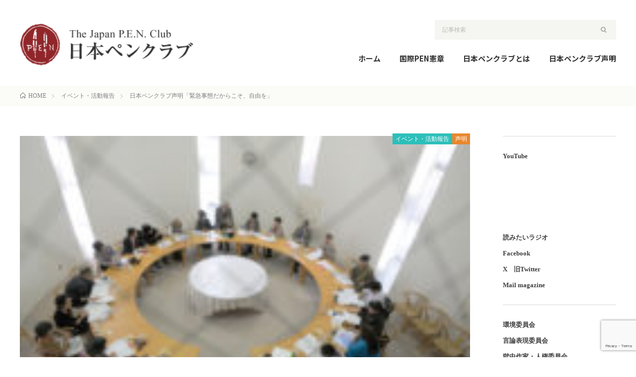

--- FILE ---
content_type: text/html; charset=UTF-8
request_url: http://japanpen.or.jp/statement0407/
body_size: 13152
content:
<!DOCTYPE html>
<html lang="ja" prefix="og: http://ogp.me/ns#">
<head prefix="og: http://ogp.me/ns# fb: http://ogp.me/ns/fb# article: http://ogp.me/ns/article#">
<meta charset="UTF-8">
<title>日本ペンクラブ声明「緊急事態だからこそ、自由を」 │ 日本ペンクラブ</title>
<meta name='robots' content='max-image-preview:large' />
	<style>img:is([sizes="auto" i], [sizes^="auto," i]) { contain-intrinsic-size: 3000px 1500px }</style>
	<link rel='dns-prefetch' href='//static.addtoany.com' />
<link rel='stylesheet' id='wp-block-library-css' href='http://japanpen.or.jp/wp/wp-includes/css/dist/block-library/style.min.css?ver=6.8.3' type='text/css' media='all' />
<style id='classic-theme-styles-inline-css' type='text/css'>
/*! This file is auto-generated */
.wp-block-button__link{color:#fff;background-color:#32373c;border-radius:9999px;box-shadow:none;text-decoration:none;padding:calc(.667em + 2px) calc(1.333em + 2px);font-size:1.125em}.wp-block-file__button{background:#32373c;color:#fff;text-decoration:none}
</style>
<style id='global-styles-inline-css' type='text/css'>
:root{--wp--preset--aspect-ratio--square: 1;--wp--preset--aspect-ratio--4-3: 4/3;--wp--preset--aspect-ratio--3-4: 3/4;--wp--preset--aspect-ratio--3-2: 3/2;--wp--preset--aspect-ratio--2-3: 2/3;--wp--preset--aspect-ratio--16-9: 16/9;--wp--preset--aspect-ratio--9-16: 9/16;--wp--preset--color--black: #000000;--wp--preset--color--cyan-bluish-gray: #abb8c3;--wp--preset--color--white: #ffffff;--wp--preset--color--pale-pink: #f78da7;--wp--preset--color--vivid-red: #cf2e2e;--wp--preset--color--luminous-vivid-orange: #ff6900;--wp--preset--color--luminous-vivid-amber: #fcb900;--wp--preset--color--light-green-cyan: #7bdcb5;--wp--preset--color--vivid-green-cyan: #00d084;--wp--preset--color--pale-cyan-blue: #8ed1fc;--wp--preset--color--vivid-cyan-blue: #0693e3;--wp--preset--color--vivid-purple: #9b51e0;--wp--preset--gradient--vivid-cyan-blue-to-vivid-purple: linear-gradient(135deg,rgba(6,147,227,1) 0%,rgb(155,81,224) 100%);--wp--preset--gradient--light-green-cyan-to-vivid-green-cyan: linear-gradient(135deg,rgb(122,220,180) 0%,rgb(0,208,130) 100%);--wp--preset--gradient--luminous-vivid-amber-to-luminous-vivid-orange: linear-gradient(135deg,rgba(252,185,0,1) 0%,rgba(255,105,0,1) 100%);--wp--preset--gradient--luminous-vivid-orange-to-vivid-red: linear-gradient(135deg,rgba(255,105,0,1) 0%,rgb(207,46,46) 100%);--wp--preset--gradient--very-light-gray-to-cyan-bluish-gray: linear-gradient(135deg,rgb(238,238,238) 0%,rgb(169,184,195) 100%);--wp--preset--gradient--cool-to-warm-spectrum: linear-gradient(135deg,rgb(74,234,220) 0%,rgb(151,120,209) 20%,rgb(207,42,186) 40%,rgb(238,44,130) 60%,rgb(251,105,98) 80%,rgb(254,248,76) 100%);--wp--preset--gradient--blush-light-purple: linear-gradient(135deg,rgb(255,206,236) 0%,rgb(152,150,240) 100%);--wp--preset--gradient--blush-bordeaux: linear-gradient(135deg,rgb(254,205,165) 0%,rgb(254,45,45) 50%,rgb(107,0,62) 100%);--wp--preset--gradient--luminous-dusk: linear-gradient(135deg,rgb(255,203,112) 0%,rgb(199,81,192) 50%,rgb(65,88,208) 100%);--wp--preset--gradient--pale-ocean: linear-gradient(135deg,rgb(255,245,203) 0%,rgb(182,227,212) 50%,rgb(51,167,181) 100%);--wp--preset--gradient--electric-grass: linear-gradient(135deg,rgb(202,248,128) 0%,rgb(113,206,126) 100%);--wp--preset--gradient--midnight: linear-gradient(135deg,rgb(2,3,129) 0%,rgb(40,116,252) 100%);--wp--preset--font-size--small: 13px;--wp--preset--font-size--medium: 20px;--wp--preset--font-size--large: 36px;--wp--preset--font-size--x-large: 42px;--wp--preset--spacing--20: 0.44rem;--wp--preset--spacing--30: 0.67rem;--wp--preset--spacing--40: 1rem;--wp--preset--spacing--50: 1.5rem;--wp--preset--spacing--60: 2.25rem;--wp--preset--spacing--70: 3.38rem;--wp--preset--spacing--80: 5.06rem;--wp--preset--shadow--natural: 6px 6px 9px rgba(0, 0, 0, 0.2);--wp--preset--shadow--deep: 12px 12px 50px rgba(0, 0, 0, 0.4);--wp--preset--shadow--sharp: 6px 6px 0px rgba(0, 0, 0, 0.2);--wp--preset--shadow--outlined: 6px 6px 0px -3px rgba(255, 255, 255, 1), 6px 6px rgba(0, 0, 0, 1);--wp--preset--shadow--crisp: 6px 6px 0px rgba(0, 0, 0, 1);}:where(.is-layout-flex){gap: 0.5em;}:where(.is-layout-grid){gap: 0.5em;}body .is-layout-flex{display: flex;}.is-layout-flex{flex-wrap: wrap;align-items: center;}.is-layout-flex > :is(*, div){margin: 0;}body .is-layout-grid{display: grid;}.is-layout-grid > :is(*, div){margin: 0;}:where(.wp-block-columns.is-layout-flex){gap: 2em;}:where(.wp-block-columns.is-layout-grid){gap: 2em;}:where(.wp-block-post-template.is-layout-flex){gap: 1.25em;}:where(.wp-block-post-template.is-layout-grid){gap: 1.25em;}.has-black-color{color: var(--wp--preset--color--black) !important;}.has-cyan-bluish-gray-color{color: var(--wp--preset--color--cyan-bluish-gray) !important;}.has-white-color{color: var(--wp--preset--color--white) !important;}.has-pale-pink-color{color: var(--wp--preset--color--pale-pink) !important;}.has-vivid-red-color{color: var(--wp--preset--color--vivid-red) !important;}.has-luminous-vivid-orange-color{color: var(--wp--preset--color--luminous-vivid-orange) !important;}.has-luminous-vivid-amber-color{color: var(--wp--preset--color--luminous-vivid-amber) !important;}.has-light-green-cyan-color{color: var(--wp--preset--color--light-green-cyan) !important;}.has-vivid-green-cyan-color{color: var(--wp--preset--color--vivid-green-cyan) !important;}.has-pale-cyan-blue-color{color: var(--wp--preset--color--pale-cyan-blue) !important;}.has-vivid-cyan-blue-color{color: var(--wp--preset--color--vivid-cyan-blue) !important;}.has-vivid-purple-color{color: var(--wp--preset--color--vivid-purple) !important;}.has-black-background-color{background-color: var(--wp--preset--color--black) !important;}.has-cyan-bluish-gray-background-color{background-color: var(--wp--preset--color--cyan-bluish-gray) !important;}.has-white-background-color{background-color: var(--wp--preset--color--white) !important;}.has-pale-pink-background-color{background-color: var(--wp--preset--color--pale-pink) !important;}.has-vivid-red-background-color{background-color: var(--wp--preset--color--vivid-red) !important;}.has-luminous-vivid-orange-background-color{background-color: var(--wp--preset--color--luminous-vivid-orange) !important;}.has-luminous-vivid-amber-background-color{background-color: var(--wp--preset--color--luminous-vivid-amber) !important;}.has-light-green-cyan-background-color{background-color: var(--wp--preset--color--light-green-cyan) !important;}.has-vivid-green-cyan-background-color{background-color: var(--wp--preset--color--vivid-green-cyan) !important;}.has-pale-cyan-blue-background-color{background-color: var(--wp--preset--color--pale-cyan-blue) !important;}.has-vivid-cyan-blue-background-color{background-color: var(--wp--preset--color--vivid-cyan-blue) !important;}.has-vivid-purple-background-color{background-color: var(--wp--preset--color--vivid-purple) !important;}.has-black-border-color{border-color: var(--wp--preset--color--black) !important;}.has-cyan-bluish-gray-border-color{border-color: var(--wp--preset--color--cyan-bluish-gray) !important;}.has-white-border-color{border-color: var(--wp--preset--color--white) !important;}.has-pale-pink-border-color{border-color: var(--wp--preset--color--pale-pink) !important;}.has-vivid-red-border-color{border-color: var(--wp--preset--color--vivid-red) !important;}.has-luminous-vivid-orange-border-color{border-color: var(--wp--preset--color--luminous-vivid-orange) !important;}.has-luminous-vivid-amber-border-color{border-color: var(--wp--preset--color--luminous-vivid-amber) !important;}.has-light-green-cyan-border-color{border-color: var(--wp--preset--color--light-green-cyan) !important;}.has-vivid-green-cyan-border-color{border-color: var(--wp--preset--color--vivid-green-cyan) !important;}.has-pale-cyan-blue-border-color{border-color: var(--wp--preset--color--pale-cyan-blue) !important;}.has-vivid-cyan-blue-border-color{border-color: var(--wp--preset--color--vivid-cyan-blue) !important;}.has-vivid-purple-border-color{border-color: var(--wp--preset--color--vivid-purple) !important;}.has-vivid-cyan-blue-to-vivid-purple-gradient-background{background: var(--wp--preset--gradient--vivid-cyan-blue-to-vivid-purple) !important;}.has-light-green-cyan-to-vivid-green-cyan-gradient-background{background: var(--wp--preset--gradient--light-green-cyan-to-vivid-green-cyan) !important;}.has-luminous-vivid-amber-to-luminous-vivid-orange-gradient-background{background: var(--wp--preset--gradient--luminous-vivid-amber-to-luminous-vivid-orange) !important;}.has-luminous-vivid-orange-to-vivid-red-gradient-background{background: var(--wp--preset--gradient--luminous-vivid-orange-to-vivid-red) !important;}.has-very-light-gray-to-cyan-bluish-gray-gradient-background{background: var(--wp--preset--gradient--very-light-gray-to-cyan-bluish-gray) !important;}.has-cool-to-warm-spectrum-gradient-background{background: var(--wp--preset--gradient--cool-to-warm-spectrum) !important;}.has-blush-light-purple-gradient-background{background: var(--wp--preset--gradient--blush-light-purple) !important;}.has-blush-bordeaux-gradient-background{background: var(--wp--preset--gradient--blush-bordeaux) !important;}.has-luminous-dusk-gradient-background{background: var(--wp--preset--gradient--luminous-dusk) !important;}.has-pale-ocean-gradient-background{background: var(--wp--preset--gradient--pale-ocean) !important;}.has-electric-grass-gradient-background{background: var(--wp--preset--gradient--electric-grass) !important;}.has-midnight-gradient-background{background: var(--wp--preset--gradient--midnight) !important;}.has-small-font-size{font-size: var(--wp--preset--font-size--small) !important;}.has-medium-font-size{font-size: var(--wp--preset--font-size--medium) !important;}.has-large-font-size{font-size: var(--wp--preset--font-size--large) !important;}.has-x-large-font-size{font-size: var(--wp--preset--font-size--x-large) !important;}
:where(.wp-block-post-template.is-layout-flex){gap: 1.25em;}:where(.wp-block-post-template.is-layout-grid){gap: 1.25em;}
:where(.wp-block-columns.is-layout-flex){gap: 2em;}:where(.wp-block-columns.is-layout-grid){gap: 2em;}
:root :where(.wp-block-pullquote){font-size: 1.5em;line-height: 1.6;}
</style>
<link rel='stylesheet' id='font-awesome-css' href='http://japanpen.or.jp/wp/wp-content/plugins/arconix-shortcodes/includes/css/font-awesome.min.css?ver=4.6.3' type='text/css' media='all' />
<link rel='stylesheet' id='arconix-shortcodes-css' href='http://japanpen.or.jp/wp/wp-content/plugins/arconix-shortcodes/includes/css/arconix-shortcodes.min.css?ver=2.1.18' type='text/css' media='all' />
<link rel='stylesheet' id='bogo-css' href='http://japanpen.or.jp/wp/wp-content/plugins/bogo/includes/css/style.css?ver=3.8.2' type='text/css' media='all' />
<link rel='stylesheet' id='contact-form-7-css' href='http://japanpen.or.jp/wp/wp-content/plugins/contact-form-7/includes/css/styles.css?ver=6.1.1' type='text/css' media='all' />
<link rel='stylesheet' id='wp-show-posts-css' href='http://japanpen.or.jp/wp/wp-content/plugins/wp-show-posts/css/wp-show-posts-min.css?ver=1.1.3' type='text/css' media='all' />
<link rel='stylesheet' id='dflip-style-css' href='http://japanpen.or.jp/wp/wp-content/plugins/3d-flipbook-dflip-lite/assets/css/dflip.min.css?ver=2.3.75' type='text/css' media='all' />
<link rel='stylesheet' id='addtoany-css' href='http://japanpen.or.jp/wp/wp-content/plugins/add-to-any/addtoany.min.css?ver=1.16' type='text/css' media='all' />
<script type="text/javascript" id="addtoany-core-js-before">
/* <![CDATA[ */
window.a2a_config=window.a2a_config||{};a2a_config.callbacks=[];a2a_config.overlays=[];a2a_config.templates={};a2a_localize = {
	Share: "共有",
	Save: "ブックマーク",
	Subscribe: "購読",
	Email: "メール",
	Bookmark: "ブックマーク",
	ShowAll: "すべて表示する",
	ShowLess: "小さく表示する",
	FindServices: "サービスを探す",
	FindAnyServiceToAddTo: "追加するサービスを今すぐ探す",
	PoweredBy: "Powered by",
	ShareViaEmail: "メールでシェアする",
	SubscribeViaEmail: "メールで購読する",
	BookmarkInYourBrowser: "ブラウザにブックマーク",
	BookmarkInstructions: "このページをブックマークするには、 Ctrl+D または \u2318+D を押下。",
	AddToYourFavorites: "お気に入りに追加",
	SendFromWebOrProgram: "任意のメールアドレスまたはメールプログラムから送信",
	EmailProgram: "メールプログラム",
	More: "詳細&#8230;",
	ThanksForSharing: "共有ありがとうございます !",
	ThanksForFollowing: "フォローありがとうございます !"
};
/* ]]> */
</script>
<script type="text/javascript" defer src="https://static.addtoany.com/menu/page.js" id="addtoany-core-js"></script>
<script type="text/javascript" src="http://japanpen.or.jp/wp/wp-includes/js/jquery/jquery.min.js?ver=3.7.1" id="jquery-core-js"></script>
<script type="text/javascript" src="http://japanpen.or.jp/wp/wp-includes/js/jquery/jquery-migrate.min.js?ver=3.4.1" id="jquery-migrate-js"></script>
<script type="text/javascript" defer src="http://japanpen.or.jp/wp/wp-content/plugins/add-to-any/addtoany.min.js?ver=1.1" id="addtoany-jquery-js"></script>
<link rel="https://api.w.org/" href="http://japanpen.or.jp/wp-json/" /><link rel="alternate" title="JSON" type="application/json" href="http://japanpen.or.jp/wp-json/wp/v2/posts/1712" /><link rel="canonical" href="http://japanpen.or.jp/statement0407/" />
<link rel="alternate" title="oEmbed (JSON)" type="application/json+oembed" href="http://japanpen.or.jp/wp-json/oembed/1.0/embed?url=http%3A%2F%2Fjapanpen.or.jp%2Fstatement0407%2F" />
<link rel="alternate" title="oEmbed (XML)" type="text/xml+oembed" href="http://japanpen.or.jp/wp-json/oembed/1.0/embed?url=http%3A%2F%2Fjapanpen.or.jp%2Fstatement0407%2F&#038;format=xml" />
<link rel="alternate" hreflang="ja" href="http://japanpen.or.jp/statement0407/" />
<link rel="stylesheet" href="http://japanpen.or.jp/wp/wp-content/themes/lionblog/style.css">
<link rel="stylesheet" href="http://japanpen.or.jp/wp/wp-content/themes/lionblog/css/content.css">
<link rel="stylesheet" href="http://japanpen.or.jp/wp/wp-content/themes/lionblog/css/icon.css">
<link rel="stylesheet" href="https://fonts.googleapis.com/css?family=Lato:400,700,900">
<meta http-equiv="X-UA-Compatible" content="IE=edge">
<meta name="viewport" content="width=device-width, initial-scale=1, shrink-to-fit=no">
<link rel="dns-prefetch" href="//www.google.com">
<link rel="dns-prefetch" href="//www.google-analytics.com">
<link rel="dns-prefetch" href="//fonts.googleapis.com">
<link rel="dns-prefetch" href="//fonts.gstatic.com">
<link rel="dns-prefetch" href="//pagead2.googlesyndication.com">
<link rel="dns-prefetch" href="//googleads.g.doubleclick.net">
<link rel="dns-prefetch" href="//www.gstatic.com">
<style>
/*User Custom Color SP*/
.t-color .globalNavi__switch{background-color:#ffffff;}

/*User Custom Color SP/PC*/
.t-color .dateList__item a:hover,
.t-color .footerNavi__list li a:hover,
.t-color .copyright__link:hover,
.t-color .heading.heading-first:first-letter,
.t-color .heading a:hover,
.t-color .btn__link,
.t-color .widget .tag-cloud-link,
.t-color .comment-respond .submit,
.t-color .comments__list .comment-reply-link,
.t-color .widget a:hover,
.t-color .widget ul li .rsswidget,
.t-color .content a,
.t-color .related__title,
.t-color .ctaPost__btn:hover,
.t-color .prevNext__title{color:#ffffff;}
.t-color .globalNavi__list,
.t-color .eyecatch__cat a,
.t-color .pagetop,
.t-color .archiveTitle::before,
.t-color .heading.heading-secondary::before,
.t-color .btn__link:hover,
.t-color .widget .tag-cloud-link:hover,
.t-color .comment-respond .submit:hover,
.t-color .comments__list .comment-reply-link:hover,
.t-color .widget::before,
.t-color .widget .calendar_wrap tbody a:hover,
.t-color .comments__list .comment-meta,
.t-color .ctaPost__btn,
.t-color .prevNext__pop{background-color:#ffffff;}
.t-color .archiveList,
.t-color .heading.heading-widget,
.t-color .btn__link,
.t-color .widget .tag-cloud-link,
.t-color .comment-respond .submit,
.t-color .comments__list .comment-reply-link,
.t-color .content a:hover,
.t-color .ctaPost__btn,
.t-color.t-light .l-hMain::before{border-color:#ffffff;}
</style>
<link rel="icon" href="http://japanpen.or.jp/wp/wp-content/uploads/2021/06/cropped-penlogo_red_20mm-32x32.png" sizes="32x32" />
<link rel="icon" href="http://japanpen.or.jp/wp/wp-content/uploads/2021/06/cropped-penlogo_red_20mm-192x192.png" sizes="192x192" />
<link rel="apple-touch-icon" href="http://japanpen.or.jp/wp/wp-content/uploads/2021/06/cropped-penlogo_red_20mm-180x180.png" />
<meta name="msapplication-TileImage" content="http://japanpen.or.jp/wp/wp-content/uploads/2021/06/cropped-penlogo_red_20mm-270x270.png" />
		<style type="text/css" id="wp-custom-css">
			/*テーブルの横スクロールのためのCSS*/
 table{ 
    width:100%;
}
.scroll{
    overflow: auto;
    white-space:nowrap;
}
.scroll::-webkit-scrollbar{
    height: 15px;
}
.scroll::-webkit-scrollbar-track{
    background: #f1f1f1;
}
.scroll::-webkit-scrollbar-thumb{
    background: #bbb;
}
 /*テーブルの横スクロールのためのCSSはここまで*/		</style>
		<meta property="og:site_name" content="日本ペンクラブ" />
<meta property="og:type" content="article" />
<meta property="og:title" content="日本ペンクラブ声明「緊急事態だからこそ、自由を」" />
<meta property="og:description" content="　感染拡大する新型コロナウイルスと政府による緊急事態宣言。日本社会はいま、厳しい現実に直面している。 　私たちは、命のかけがえのなさを改めて噛みしめたい。各分野の医療関係者が蓄積してきた技術と知見を信頼し、それらが十二分に発揮されるよう期待" />
<meta property="og:url" content="http://japanpen.or.jp/statement0407/" />
<meta property="og:image" content="http://japanpen.or.jp/wp/wp-content/uploads/2017/09/catch_seimei02-e1507257612538.jpg" />
<meta name="twitter:card" content="summary" />

<script>
  (function(i,s,o,g,r,a,m){i['GoogleAnalyticsObject']=r;i[r]=i[r]||function(){
  (i[r].q=i[r].q||[]).push(arguments)},i[r].l=1*new Date();a=s.createElement(o),
  m=s.getElementsByTagName(o)[0];a.async=1;a.src=g;m.parentNode.insertBefore(a,m)
  })(window,document,'script','https://www.google-analytics.com/analytics.js','ga');

  ga('create', 'G-97468BRTZS', 'auto');
  ga('send', 'pageview');
</script>

<link rel="preconnect" href="https://fonts.googleapis.com">
<link rel="preconnect" href="https://fonts.gstatic.com" crossorigin>
<link href="https://fonts.googleapis.com/css2?family=Noto+Sans+JP:wght@300;400;500;700;900&display=swap" rel="stylesheet">
</head>
<body class="t-contrast t-color">

    
  <!--l-header-->
  <header class="l-header">
    
    <!--l-hMain-->
    <div class="l-hMain">
      <div class="container">
      
        <div class="siteTitle siteTitle-noneAd">
	              <p class="siteTitle__logo"><a class="siteTitle__link" href="http://japanpen.or.jp">
          <img src="http://japanpen.or.jp/wp/wp-content/uploads/2022/04/cropped-h_logo-1.png" alt="日本ペンクラブ" width="349" height="100" >	
          </a></p>	            </div>
      

	          
    <div class="navarea">
       <div class="socialSearch">
                        <div class="searchBox">
        <form class="searchBox__form" method="get" target="_top" action="http://japanpen.or.jp/" >
          <input class="searchBox__input" type="text" maxlength="50" name="s" placeholder="記事検索"><button class="searchBox__submit icon-search" type="submit" value="search"> </button>
        </form>
      </div>                
	                    </div>
    
        <nav class="globalNavi">
        <input class="globalNavi__toggle" id="globalNavi__toggle" type="checkbox" value="none">
        <label class="globalNavi__switch" for="globalNavi__toggle"></label>
	    <ul class="globalNavi__list u-txtShdw"><li id="menu-item-801" class="menu-item menu-item-type-custom menu-item-object-custom menu-item-home menu-item-801"><a href="http://japanpen.or.jp">ホーム</a></li>
<li id="menu-item-4040" class="menu-item menu-item-type-post_type menu-item-object-page menu-item-has-children menu-item-4040"><a href="http://japanpen.or.jp/pen-international-charter-jp/">国際PEN憲章</a>
<ul class="sub-menu">
	<li id="menu-item-4042" class="menu-item menu-item-type-post_type menu-item-object-page menu-item-4042"><a href="http://japanpen.or.jp/pen-international-charter-jp/">国際PEN憲章</a></li>
	<li id="menu-item-4041" class="menu-item menu-item-type-post_type menu-item-object-page menu-item-4041"><a href="http://japanpen.or.jp/pen-international-charter/">PEN International CHARTER</a></li>
</ul>
</li>
<li id="menu-item-39" class="menu-item menu-item-type-post_type menu-item-object-page menu-item-has-children menu-item-39"><a href="http://japanpen.or.jp/about/">日本ペンクラブとは</a>
<ul class="sub-menu">
	<li id="menu-item-2652" class="menu-item menu-item-type-post_type menu-item-object-page menu-item-2652"><a href="http://japanpen.or.jp/about/">日本ペンクラブとは</a></li>
	<li id="menu-item-2646" class="menu-item menu-item-type-post_type menu-item-object-page menu-item-2646"><a href="http://japanpen.or.jp/about/soshiki/">組織について</a></li>
	<li id="menu-item-2648" class="menu-item menu-item-type-post_type menu-item-object-page menu-item-2648"><a href="http://japanpen.or.jp/about/ayumi/">日本ペンクラブの歩み</a></li>
	<li id="menu-item-2649" class="menu-item menu-item-type-post_type menu-item-object-page menu-item-2649"><a href="http://japanpen.or.jp/about/shoushi/">日本ペンクラブ 小史</a></li>
	<li id="menu-item-2647" class="menu-item menu-item-type-post_type menu-item-object-page menu-item-2647"><a href="http://japanpen.or.jp/about/katsudo/">活動について</a></li>
	<li id="menu-item-2650" class="menu-item menu-item-type-post_type menu-item-object-page menu-item-2650"><a href="http://japanpen.or.jp/about/committee/">委員会</a></li>
	<li id="menu-item-2651" class="menu-item menu-item-type-post_type menu-item-object-page menu-item-2651"><a href="http://japanpen.or.jp/about/pen/">P.E.N.会員</a></li>
</ul>
</li>
<li id="menu-item-3774" class="menu-item menu-item-type-taxonomy menu-item-object-category current-post-ancestor current-menu-parent current-post-parent menu-item-has-children menu-item-3774"><a href="http://japanpen.or.jp/category/statement/">日本ペンクラブ声明</a>
<ul class="sub-menu">
	<li id="menu-item-3775" class="menu-item menu-item-type-taxonomy menu-item-object-category current-post-ancestor current-menu-parent current-post-parent menu-item-3775"><a href="http://japanpen.or.jp/category/statement/">声明</a></li>
	<li id="menu-item-3776" class="menu-item menu-item-type-taxonomy menu-item-object-category menu-item-3776"><a href="http://japanpen.or.jp/category/%e4%bc%9a%e9%95%b7%e8%ab%87%e8%a9%b1/">会長談話</a></li>
	<li id="menu-item-3777" class="menu-item menu-item-type-taxonomy menu-item-object-category menu-item-3777"><a href="http://japanpen.or.jp/category/%e6%84%8f%e8%a6%8b%e6%9b%b8/">意見書</a></li>
</ul>
</li>
</ul>
	            </nav>
       
        </div>
      </div>
    </div>
    <!-- /l-hMain -->
    
    
    <!-- l-hExtra -->
		    <!--<div class="l-hExtra">
      <div class="container">
        
        <div class="marquee">
          <div class="marquee__title">NEW ARTICLE</div>
          <div class="marquee__item">
		  		              <a class="marquee__link" href="http://japanpen.or.jp/%e5%9b%bd%e9%9a%9b%e6%96%87%e8%8a%b8%e3%83%95%e3%82%a9%e3%83%bc%e3%83%a9%e3%83%a02026/">文化庁翻訳コンクール授賞式記念 国際文芸フォーラム 2026</a>
		  		            </div>
        </div>

       
          
          
          
     
      </div>
    </div>-->
        <!-- /l-hExtra -->
    
  </header>
  <!--/l-header-->
  
   <div class="breadcrumb" ><div class="container" ><ul class="breadcrumb__list"><li class="breadcrumb__item" itemscope itemtype="http://data-vocabulary.org/Breadcrumb"><a href="http://japanpen.or.jp/" itemprop="url"><span class="icon-home" itemprop="title">HOME</span></a></li><li class="breadcrumb__item" itemscope itemtype="http://data-vocabulary.org/Breadcrumb"><a href="http://japanpen.or.jp/category/event/" itemprop="url"><span itemprop="title">イベント・活動報告</span></a></li><li class="breadcrumb__item">日本ペンクラブ声明「緊急事態だからこそ、自由を」</li></ul></div></div>  <!-- l-wrapper -->
  <div class="l-wrapper">
	
    <!-- l-main -->
    <main class="l-main">
	
	  
      
      <article>
          <div class="categorybox"><span class="category"><a href="http://japanpen.or.jp/category/event/" style="background-color:#2cbfba;color:#ffffff;" class="event">イベント・活動報告</a></span><span class="category"><a href="http://japanpen.or.jp/category/statement/" style="background-color:#e9872e;color:#ffffff;" class="event">声明</a></span></div>
                <!-- アイキャッチ -->
      <div class="eyecatch eyecatch-single">

        		  <img src="http://japanpen.or.jp/wp/wp-content/uploads/2017/09/catch_seimei02-e1507257612538.jpg" alt="日本ペンクラブ声明「緊急事態だからこそ、自由を」" width="200" height="134" >
		  		        
      </div>
      <!-- /アイキャッチ -->
	            
          
          
      <!-- heading-dateList -->
      <h1 class="heading heading-primary">日本ペンクラブ声明「緊急事態だからこそ、自由を」</h1>
      
      <ul class="dateList dateList-single">
        <li class="dateList__item icon-calendar">2020.04.07</li>        <li class="dateList__item icon-folder"><a href="http://japanpen.or.jp/category/event/" rel="category tag">イベント・活動報告</a> <a href="http://japanpen.or.jp/category/statement/" rel="category tag">声明</a></li>
              </ul>
      <!-- /heading-dateList -->


      
	  
      
	  

      
      
	        <!-- 記事上シェアボタン -->
        	  <!-- /記事上シェアボタン -->
	  
	        
            
      
	        <section class="content">
	    <div class="addtoany_share_save_container addtoany_content addtoany_content_top"><div class="a2a_kit a2a_kit_size_32 addtoany_list" data-a2a-url="http://japanpen.or.jp/statement0407/" data-a2a-title="日本ペンクラブ声明「緊急事態だからこそ、自由を」"><a class="a2a_button_facebook" href="https://www.addtoany.com/add_to/facebook?linkurl=http%3A%2F%2Fjapanpen.or.jp%2Fstatement0407%2F&amp;linkname=%E6%97%A5%E6%9C%AC%E3%83%9A%E3%83%B3%E3%82%AF%E3%83%A9%E3%83%96%E5%A3%B0%E6%98%8E%E3%80%8C%E7%B7%8A%E6%80%A5%E4%BA%8B%E6%85%8B%E3%81%A0%E3%81%8B%E3%82%89%E3%81%93%E3%81%9D%E3%80%81%E8%87%AA%E7%94%B1%E3%82%92%E3%80%8D" title="Facebook" rel="nofollow noopener" target="_blank"></a><a class="a2a_button_twitter" href="https://www.addtoany.com/add_to/twitter?linkurl=http%3A%2F%2Fjapanpen.or.jp%2Fstatement0407%2F&amp;linkname=%E6%97%A5%E6%9C%AC%E3%83%9A%E3%83%B3%E3%82%AF%E3%83%A9%E3%83%96%E5%A3%B0%E6%98%8E%E3%80%8C%E7%B7%8A%E6%80%A5%E4%BA%8B%E6%85%8B%E3%81%A0%E3%81%8B%E3%82%89%E3%81%93%E3%81%9D%E3%80%81%E8%87%AA%E7%94%B1%E3%82%92%E3%80%8D" title="Twitter" rel="nofollow noopener" target="_blank"></a><a class="a2a_dd addtoany_share_save addtoany_share" href="https://www.addtoany.com/share"></a></div></div><p style="text-align: left;">　<span style="font-size: 14pt;"><strong><span style="font-family: georgia, palatino, serif;">感染拡大する新型コロナウイルスと政府による緊急事態宣言。日本社会はいま、厳しい現実に直面している。</span></strong></span><br />
<span style="font-size: 14pt;"><strong><span style="font-family: georgia, palatino, serif;">　私たちは、命のかけがえのなさを改めて噛みしめたい。各分野の医療関係者が蓄積してきた技術と知見を信頼し、それらが十二分に発揮されるよう期待する。また、私たち自身が感染しない冷静さと、他者に感染させない配慮とを併せ持つ人間でありたいと思う。</span></strong></span><br />
<span style="font-size: 14pt;"><strong><span style="font-family: georgia, palatino, serif;">　そして、私たちは、こうした信頼・期待・冷静・配慮が、人と人が自由に発言し、議論し、合意を築いてきた民主主義社会の営為そのものであり、成果でもあることを何度でも確認しておきたい。</span></strong></span><br />
<span style="font-size: 14pt;"><strong><span style="font-family: georgia, palatino, serif;">　緊急事態宣言の下では、移動の自由や職業の自由はもとより、教育機関・図書館・書店等の閉鎖によって学問の自由や知る権利も、公共的施設の使用制限や公共放送の動員等によって集会や言論・表現の自由も一定の制約を受けることが懸念される。</span></strong></span><br />
<span style="font-size: 14pt;"><strong><span style="font-family: georgia, palatino, serif;">　これらの自由や権利はどれも、非常時に置かれた国内外の先人たちの犠牲の上に、戦後の日本社会が獲得してきた民主主義の基盤である。今日、私たちはこうした歴史から、どんな危機にあっても、結局は、自由な言論や表現こそが社会を健全にしてきたことを知っている。</span></strong></span><br />
<span style="font-size: 14pt;"><strong><span style="font-family: georgia, palatino, serif;">　私たちの目の前にあるのは、命か自由かの選択ではない。命を守るために他者から自由に学び、みずから自由に表現し、互いに協力し合う道筋をつくっていくこと。それこそが、この緊急事態を乗り越えていくために必要なのだ、と私たちは考える。</span></strong></span><br />
<span style="font-size: 14pt;"><strong><span style="font-family: georgia, palatino, serif;">　いつの日か、ウイルス禍は克服したが、民主主義も壊れていたというのでは、危機を乗り越えたことにはならない。いま試されているのは、私たちの社会と民主主義の強靱さである。</span></strong></span></p>
<p style="text-align: right;"><span style="font-size: 14pt;"><strong><span style="font-family: georgia, palatino, serif;">　　</span></strong></span><br />
<span style="font-size: 14pt;"><strong><span style="font-family: georgia, palatino, serif;">　　2020年4月7日　</span></strong></span><br />
<span style="font-size: 14pt;"><strong><span style="font-family: georgia, palatino, serif;">一般社団法人日本ペンクラブ</span></strong></span><br />
<span style="font-size: 14pt;"><strong><span style="font-family: georgia, palatino, serif;">会長　吉岡 忍</span></strong></span></p>      </section>
	  
      
	        <!-- 記事下シェアボタン -->
        	  <!-- /記事下シェアボタン -->
	        
      
      

	        
      
	        
            
      

      	        

	  
	  	  


	  
	  	  


	  
	        <!-- コメント -->
                    <!-- /コメント -->
	  	  

	  
	        <!-- PVカウンター -->
        	  <!-- /PVカウンター -->
	        </article>
      
      
    </main>
    <!-- /l-main -->

    
	    <!-- l-sidebar -->
          <div class="l-sidebar">
	  
	          <aside class="widget_text widget"><div class="textwidget custom-html-widget"><ul>
	<li><p><a href="https://www.youtube.com/channel/UCeQybJxSFtykHdedFQSa8Nw" target="_blank">YouTube</a></p><iframe width="228" height="128" src="https://www.youtube.com/embed/?list=UUeQybJxSFtykHdedFQSa8Nw" title="YouTube video player" allow="accelerometer; autoplay; clipboard-write; encrypted-media; gyroscope; picture-in-picture" allowfullscreen></iframe></li>
	<li><a href="https://stand.fm/channels/64af7b86b352effb9dc8a290" target="_blank">読みたいラジオ</a></li>
	<li><a href="https://www.facebook.com/japanpenclub/" target="_blank">Facebook</a></li>
<li><a href="https://twitter.com/JapanPen" target="_blank">X　旧Twitter</a></li>
	<li><a href="/mailmagazine/">Mail magazine</a></li>

</ul></div></aside><aside class="widget_text widget"><div class="textwidget custom-html-widget"><ul>

	<li><a href="/about/committee#kankyo">環境委員会</a></li>
	<li><a href="/about/committee#genron">言論表現委員会</a></li>
	<li><a href="/about/committee#gokuchu">獄中作家・人権委員会</a></li>
	<li><a href="/about/committee#kodomo">「子どもの本」委員会</a></li>
	<li><a href="/about/committee#jyosei">女性作家委員会</a></li>
	<li><a href="/about/committee#heiwa">平和委員会</a></li>
<li> </li>
	<li><a href="/about/committee#kokusai">国際委員会</a></li>
<li> </li>
	<li><a href="/about/committee#koho">広報委員会</a></li>
	<li><a href="/about/committee#denshi">電子文藝館委員会</a></li>
<li> </li>
	<li><a href="/about/committee#kaiho">会報委員会</a></li>
	<li><a href="/about/committee#kikaku">企画事業委員会</a></li>
	<li><a href="/about/committee#hensyu">編集出版委員会</a></li>
	<li><a href="/about/committee#zaimu">財務委員会</a></li>
<li> </li>
		<li><a href="/furusato">「ふるさとと文学」実行チーム</a></li>
</ul>
</div></aside><aside class="widget"><div class="menu-sidemenu1-container"><ul id="menu-sidemenu1" class="menu"><li id="menu-item-2625" class="menu-item menu-item-type-post_type menu-item-object-page menu-item-2625"><a href="http://japanpen.or.jp/international/">国際ペン</a></li>
<li id="menu-item-2624" class="menu-item menu-item-type-post_type menu-item-object-page menu-item-2624"><a href="http://japanpen.or.jp/guidance/">入会案内・ご協力のお願い</a></li>
</ul></div></aside><aside class="widget"><div class="menu-sidemenu2-container"><ul id="menu-sidemenu2" class="menu"><li id="menu-item-2668" class="menu-item menu-item-type-custom menu-item-object-custom menu-item-2668"><a href="/publication">刊行物のご案内</a></li>
<li id="menu-item-2626" class="menu-item menu-item-type-post_type menu-item-object-page menu-item-2626"><a href="http://japanpen.or.jp/members-list/">会員名簿</a></li>
<li id="menu-item-2628" class="menu-item menu-item-type-post_type menu-item-object-page menu-item-2628"><a href="http://japanpen.or.jp/literary-museum/">電子文藝館</a></li>
</ul></div></aside><aside class="widget"><div class="menu-contact-container"><ul id="menu-contact" class="menu"><li id="menu-item-2629" class="menu-item menu-item-type-post_type menu-item-object-page menu-item-2629"><a href="http://japanpen.or.jp/inq/">お問合せ</a></li>
</ul></div></aside><aside class="widget_text widget"><div class="textwidget custom-html-widget"><a href="http://japanpen.or.jp/guidance/" rel="noopener"><img class="" style="margin-top: 0px;" title="" src="http://japanpen.or.jp/wp/wp-content/uploads/2022/04/b_membership_new.jpg" alt="" width="" height="" /></a></div></aside>	  	  
	      
    </div>

    <!-- /l-sidebar -->
	    
    
  </div>
  <!-- /l-wrapper -->

  <!-- schema -->
  <script type="application/ld+json">
  {
  "@context": "http://schema.org",
  "@type": "BlogPosting",
  "mainEntityOfPage":{
	  "@type": "WebPage",
	  "@id": "http://japanpen.or.jp/statement0407/"
  },
  "headline": "日本ペンクラブ声明「緊急事態だからこそ、自由を」",
  "image": {
	  "@type": "ImageObject",
	  "url": "http://japanpen.or.jp/wp/wp-content/uploads/2017/09/catch_seimei02-e1507257612538.jpg",
	  "height": "134",
	  "width": "200"
	    },
  "datePublished": "2020-04-07T18:49:40+0900",
  "dateModified": "2020-04-14T15:05:28+0900",
  "author": {
	  "@type": "Person",
	  "name": "JapanPENClub"
  },
  "publisher": {
	  "@type": "Organization",
	  "name": "日本ペンクラブ",
	  "logo": {
		  "@type": "ImageObject",
		  		    		    "url": "http://japanpen.or.jp/wp/wp-content/uploads/2022/04/cropped-h_logo-1.png",
		    "width": "349",
		    "height":"100"
		    		  	  }
  },
  "description": "　感染拡大する新型コロナウイルスと政府による緊急事態宣言。日本社会はいま、厳しい現実に直面している。 　私たちは、命のかけがえのなさを改めて噛みしめたい。各分野の医療関係者が蓄積してきた技術と知見を信頼し、それらが十二分に発揮されるよう期待する。また、私たち自身が感染しない冷静さと、他者に感染させない配慮とを併せ持つ人間でありたいと思う。 　そして、私たちは、こうした信頼・期待・冷静・配慮が、人と [&hellip;]"
  }
  </script>
  <!-- /schema -->

  <!--l-footer-->
  <footer class="l-footer">
    <div class="container">
      <div class="pagetop u-txtShdw"><a class="pagetop__link" href="#top"></a></div>

              
         
      <nav class="footerNavi">
	  	  <ul class="footerNavi__list u-txtShdw"><li id="menu-item-747" class="menu-item menu-item-type-post_type menu-item-object-page menu-item-747"><a href="http://japanpen.or.jp/sitemap/">サイトマップ</a></li>
<li id="menu-item-771" class="menu-item menu-item-type-post_type menu-item-object-page menu-item-771"><a href="http://japanpen.or.jp/report/">定款・事業報告書等・事業計画書等</a></li>
<li id="menu-item-798" class="menu-item menu-item-type-post_type menu-item-object-page menu-item-798"><a href="http://japanpen.or.jp/question/">よくあるご質問</a></li>
</ul>	        </nav>

      <div class="copyright">
              © Copyright 2026 <a class="copyright__link" href="http://japanpen.or.jp">日本ペンクラブ</a>.
            
	    <span class="copyright__info u-none">
		  日本ペンクラブ by <a class="copyright__link" href="http://fit-jp.com/" target="_blank">FIT-Web Create</a>. Powered by <a class="copyright__link" href="https://wordpress.org/" target="_blank">WordPress</a>.
        </span>
      
      </div>
      

    </div>     
  </footer>
  <!-- /l-footer -->

      <script type="speculationrules">
{"prefetch":[{"source":"document","where":{"and":[{"href_matches":"\/*"},{"not":{"href_matches":["\/wp\/wp-*.php","\/wp\/wp-admin\/*","\/wp\/wp-content\/uploads\/*","\/wp\/wp-content\/*","\/wp\/wp-content\/plugins\/*","\/wp\/wp-content\/themes\/lionblog\/*","\/*\\?(.+)"]}},{"not":{"selector_matches":"a[rel~=\"nofollow\"]"}},{"not":{"selector_matches":".no-prefetch, .no-prefetch a"}}]},"eagerness":"conservative"}]}
</script>
<script type="text/javascript" src="http://japanpen.or.jp/wp/wp-includes/js/dist/hooks.min.js?ver=4d63a3d491d11ffd8ac6" id="wp-hooks-js"></script>
<script type="text/javascript" src="http://japanpen.or.jp/wp/wp-includes/js/dist/i18n.min.js?ver=5e580eb46a90c2b997e6" id="wp-i18n-js"></script>
<script type="text/javascript" id="wp-i18n-js-after">
/* <![CDATA[ */
wp.i18n.setLocaleData( { 'text direction\u0004ltr': [ 'ltr' ] } );
/* ]]> */
</script>
<script type="text/javascript" src="http://japanpen.or.jp/wp/wp-content/plugins/contact-form-7/includes/swv/js/index.js?ver=6.1.1" id="swv-js"></script>
<script type="text/javascript" id="contact-form-7-js-translations">
/* <![CDATA[ */
( function( domain, translations ) {
	var localeData = translations.locale_data[ domain ] || translations.locale_data.messages;
	localeData[""].domain = domain;
	wp.i18n.setLocaleData( localeData, domain );
} )( "contact-form-7", {"translation-revision-date":"2025-08-05 08:50:03+0000","generator":"GlotPress\/4.0.1","domain":"messages","locale_data":{"messages":{"":{"domain":"messages","plural-forms":"nplurals=1; plural=0;","lang":"ja_JP"},"This contact form is placed in the wrong place.":["\u3053\u306e\u30b3\u30f3\u30bf\u30af\u30c8\u30d5\u30a9\u30fc\u30e0\u306f\u9593\u9055\u3063\u305f\u4f4d\u7f6e\u306b\u7f6e\u304b\u308c\u3066\u3044\u307e\u3059\u3002"],"Error:":["\u30a8\u30e9\u30fc:"]}},"comment":{"reference":"includes\/js\/index.js"}} );
/* ]]> */
</script>
<script type="text/javascript" id="contact-form-7-js-before">
/* <![CDATA[ */
var wpcf7 = {
    "api": {
        "root": "http:\/\/japanpen.or.jp\/wp-json\/",
        "namespace": "contact-form-7\/v1"
    }
};
/* ]]> */
</script>
<script type="text/javascript" src="http://japanpen.or.jp/wp/wp-content/plugins/contact-form-7/includes/js/index.js?ver=6.1.1" id="contact-form-7-js"></script>
<script type="text/javascript" src="http://japanpen.or.jp/wp/wp-content/plugins/3d-flipbook-dflip-lite/assets/js/dflip.min.js?ver=2.3.75" id="dflip-script-js"></script>
<script type="text/javascript" src="https://www.google.com/recaptcha/api.js?render=6LfJM_kqAAAAAOkJSf3fObyM-sHhLilGMD_3gNpZ&amp;ver=3.0" id="google-recaptcha-js"></script>
<script type="text/javascript" src="http://japanpen.or.jp/wp/wp-includes/js/dist/vendor/wp-polyfill.min.js?ver=3.15.0" id="wp-polyfill-js"></script>
<script type="text/javascript" id="wpcf7-recaptcha-js-before">
/* <![CDATA[ */
var wpcf7_recaptcha = {
    "sitekey": "6LfJM_kqAAAAAOkJSf3fObyM-sHhLilGMD_3gNpZ",
    "actions": {
        "homepage": "homepage",
        "contactform": "contactform"
    }
};
/* ]]> */
</script>
<script type="text/javascript" src="http://japanpen.or.jp/wp/wp-content/plugins/contact-form-7/modules/recaptcha/index.js?ver=6.1.1" id="wpcf7-recaptcha-js"></script>
<script type="text/javascript" src="http://japanpen.or.jp/wp/wp-includes/js/comment-reply.min.js?ver=6.8.3" id="comment-reply-js" async="async" data-wp-strategy="async"></script>
        <script data-cfasync="false">
          var dFlipLocation = 'http://japanpen.or.jp/wp/wp-content/plugins/3d-flipbook-dflip-lite/assets/';
          var dFlipWPGlobal = {"text":{"toggleSound":"\u30b5\u30a6\u30f3\u30c9\u306e\u30aa\u30f3 \/ \u30aa\u30d5","toggleThumbnails":"\u30b5\u30e0\u30cd\u30a4\u30eb\u3092\u8868\u793a","toggleOutline":"\u76ee\u6b21 \/ \u30d6\u30c3\u30af\u30de\u30fc\u30af","previousPage":"\u524d\u306e\u30da\u30fc\u30b8\u3078","nextPage":"\u6b21\u306e\u30da\u30fc\u30b8\u3078","toggleFullscreen":"\u5168\u753b\u9762\u8868\u793a\u306b\u5207\u308a\u66ff\u3048","zoomIn":"\u62e1\u5927","zoomOut":"\u7e2e\u5c0f","toggleHelp":"\u30d8\u30eb\u30d7","singlePageMode":"\u5358\u4e00\u30da\u30fc\u30b8\u30e2\u30fc\u30c9","doublePageMode":"\u898b\u958b\u304d\u30e2\u30fc\u30c9","downloadPDFFile":"PDF \u30d5\u30a1\u30a4\u30eb\u3092\u30c0\u30a6\u30f3\u30ed\u30fc\u30c9","gotoFirstPage":"\u6700\u521d\u306e\u30da\u30fc\u30b8\u3078","gotoLastPage":"\u6700\u5f8c\u306e\u30da\u30fc\u30b8\u3078","share":"\u5171\u6709","mailSubject":"\u79c1\u306e\u30d6\u30c3\u30af\u3092\u305c\u3072\u898b\u3066\u304f\u3060\u3055\u3044\u3002","mailBody":"\u3053\u306e\u30b5\u30a4\u30c8\u3092\u30c1\u30a7\u30c3\u30af {{url}}","loading":"\u8aad\u307f\u8fbc\u307f\u4e2d "},"viewerType":"flipbook","moreControls":"download,pageMode,startPage,endPage,sound","hideControls":"","scrollWheel":"false","backgroundColor":"#777","backgroundImage":"","height":"auto","paddingLeft":"20","paddingRight":"20","controlsPosition":"bottom","duration":800,"soundEnable":"true","enableDownload":"true","showSearchControl":"false","showPrintControl":"false","enableAnnotation":false,"enableAnalytics":"false","webgl":"true","hard":"none","maxTextureSize":"1600","rangeChunkSize":"524288","zoomRatio":1.5,"stiffness":3,"pageMode":"0","singlePageMode":"0","pageSize":"0","autoPlay":"false","autoPlayDuration":5000,"autoPlayStart":"false","linkTarget":"2","sharePrefix":"flipbook-"};
        </script>
        

</body>
</html>

--- FILE ---
content_type: text/html; charset=utf-8
request_url: https://www.google.com/recaptcha/api2/anchor?ar=1&k=6LfJM_kqAAAAAOkJSf3fObyM-sHhLilGMD_3gNpZ&co=aHR0cDovL2phcGFucGVuLm9yLmpwOjgw&hl=en&v=PoyoqOPhxBO7pBk68S4YbpHZ&size=invisible&anchor-ms=20000&execute-ms=30000&cb=a0hd4m7torrx
body_size: 48681
content:
<!DOCTYPE HTML><html dir="ltr" lang="en"><head><meta http-equiv="Content-Type" content="text/html; charset=UTF-8">
<meta http-equiv="X-UA-Compatible" content="IE=edge">
<title>reCAPTCHA</title>
<style type="text/css">
/* cyrillic-ext */
@font-face {
  font-family: 'Roboto';
  font-style: normal;
  font-weight: 400;
  font-stretch: 100%;
  src: url(//fonts.gstatic.com/s/roboto/v48/KFO7CnqEu92Fr1ME7kSn66aGLdTylUAMa3GUBHMdazTgWw.woff2) format('woff2');
  unicode-range: U+0460-052F, U+1C80-1C8A, U+20B4, U+2DE0-2DFF, U+A640-A69F, U+FE2E-FE2F;
}
/* cyrillic */
@font-face {
  font-family: 'Roboto';
  font-style: normal;
  font-weight: 400;
  font-stretch: 100%;
  src: url(//fonts.gstatic.com/s/roboto/v48/KFO7CnqEu92Fr1ME7kSn66aGLdTylUAMa3iUBHMdazTgWw.woff2) format('woff2');
  unicode-range: U+0301, U+0400-045F, U+0490-0491, U+04B0-04B1, U+2116;
}
/* greek-ext */
@font-face {
  font-family: 'Roboto';
  font-style: normal;
  font-weight: 400;
  font-stretch: 100%;
  src: url(//fonts.gstatic.com/s/roboto/v48/KFO7CnqEu92Fr1ME7kSn66aGLdTylUAMa3CUBHMdazTgWw.woff2) format('woff2');
  unicode-range: U+1F00-1FFF;
}
/* greek */
@font-face {
  font-family: 'Roboto';
  font-style: normal;
  font-weight: 400;
  font-stretch: 100%;
  src: url(//fonts.gstatic.com/s/roboto/v48/KFO7CnqEu92Fr1ME7kSn66aGLdTylUAMa3-UBHMdazTgWw.woff2) format('woff2');
  unicode-range: U+0370-0377, U+037A-037F, U+0384-038A, U+038C, U+038E-03A1, U+03A3-03FF;
}
/* math */
@font-face {
  font-family: 'Roboto';
  font-style: normal;
  font-weight: 400;
  font-stretch: 100%;
  src: url(//fonts.gstatic.com/s/roboto/v48/KFO7CnqEu92Fr1ME7kSn66aGLdTylUAMawCUBHMdazTgWw.woff2) format('woff2');
  unicode-range: U+0302-0303, U+0305, U+0307-0308, U+0310, U+0312, U+0315, U+031A, U+0326-0327, U+032C, U+032F-0330, U+0332-0333, U+0338, U+033A, U+0346, U+034D, U+0391-03A1, U+03A3-03A9, U+03B1-03C9, U+03D1, U+03D5-03D6, U+03F0-03F1, U+03F4-03F5, U+2016-2017, U+2034-2038, U+203C, U+2040, U+2043, U+2047, U+2050, U+2057, U+205F, U+2070-2071, U+2074-208E, U+2090-209C, U+20D0-20DC, U+20E1, U+20E5-20EF, U+2100-2112, U+2114-2115, U+2117-2121, U+2123-214F, U+2190, U+2192, U+2194-21AE, U+21B0-21E5, U+21F1-21F2, U+21F4-2211, U+2213-2214, U+2216-22FF, U+2308-230B, U+2310, U+2319, U+231C-2321, U+2336-237A, U+237C, U+2395, U+239B-23B7, U+23D0, U+23DC-23E1, U+2474-2475, U+25AF, U+25B3, U+25B7, U+25BD, U+25C1, U+25CA, U+25CC, U+25FB, U+266D-266F, U+27C0-27FF, U+2900-2AFF, U+2B0E-2B11, U+2B30-2B4C, U+2BFE, U+3030, U+FF5B, U+FF5D, U+1D400-1D7FF, U+1EE00-1EEFF;
}
/* symbols */
@font-face {
  font-family: 'Roboto';
  font-style: normal;
  font-weight: 400;
  font-stretch: 100%;
  src: url(//fonts.gstatic.com/s/roboto/v48/KFO7CnqEu92Fr1ME7kSn66aGLdTylUAMaxKUBHMdazTgWw.woff2) format('woff2');
  unicode-range: U+0001-000C, U+000E-001F, U+007F-009F, U+20DD-20E0, U+20E2-20E4, U+2150-218F, U+2190, U+2192, U+2194-2199, U+21AF, U+21E6-21F0, U+21F3, U+2218-2219, U+2299, U+22C4-22C6, U+2300-243F, U+2440-244A, U+2460-24FF, U+25A0-27BF, U+2800-28FF, U+2921-2922, U+2981, U+29BF, U+29EB, U+2B00-2BFF, U+4DC0-4DFF, U+FFF9-FFFB, U+10140-1018E, U+10190-1019C, U+101A0, U+101D0-101FD, U+102E0-102FB, U+10E60-10E7E, U+1D2C0-1D2D3, U+1D2E0-1D37F, U+1F000-1F0FF, U+1F100-1F1AD, U+1F1E6-1F1FF, U+1F30D-1F30F, U+1F315, U+1F31C, U+1F31E, U+1F320-1F32C, U+1F336, U+1F378, U+1F37D, U+1F382, U+1F393-1F39F, U+1F3A7-1F3A8, U+1F3AC-1F3AF, U+1F3C2, U+1F3C4-1F3C6, U+1F3CA-1F3CE, U+1F3D4-1F3E0, U+1F3ED, U+1F3F1-1F3F3, U+1F3F5-1F3F7, U+1F408, U+1F415, U+1F41F, U+1F426, U+1F43F, U+1F441-1F442, U+1F444, U+1F446-1F449, U+1F44C-1F44E, U+1F453, U+1F46A, U+1F47D, U+1F4A3, U+1F4B0, U+1F4B3, U+1F4B9, U+1F4BB, U+1F4BF, U+1F4C8-1F4CB, U+1F4D6, U+1F4DA, U+1F4DF, U+1F4E3-1F4E6, U+1F4EA-1F4ED, U+1F4F7, U+1F4F9-1F4FB, U+1F4FD-1F4FE, U+1F503, U+1F507-1F50B, U+1F50D, U+1F512-1F513, U+1F53E-1F54A, U+1F54F-1F5FA, U+1F610, U+1F650-1F67F, U+1F687, U+1F68D, U+1F691, U+1F694, U+1F698, U+1F6AD, U+1F6B2, U+1F6B9-1F6BA, U+1F6BC, U+1F6C6-1F6CF, U+1F6D3-1F6D7, U+1F6E0-1F6EA, U+1F6F0-1F6F3, U+1F6F7-1F6FC, U+1F700-1F7FF, U+1F800-1F80B, U+1F810-1F847, U+1F850-1F859, U+1F860-1F887, U+1F890-1F8AD, U+1F8B0-1F8BB, U+1F8C0-1F8C1, U+1F900-1F90B, U+1F93B, U+1F946, U+1F984, U+1F996, U+1F9E9, U+1FA00-1FA6F, U+1FA70-1FA7C, U+1FA80-1FA89, U+1FA8F-1FAC6, U+1FACE-1FADC, U+1FADF-1FAE9, U+1FAF0-1FAF8, U+1FB00-1FBFF;
}
/* vietnamese */
@font-face {
  font-family: 'Roboto';
  font-style: normal;
  font-weight: 400;
  font-stretch: 100%;
  src: url(//fonts.gstatic.com/s/roboto/v48/KFO7CnqEu92Fr1ME7kSn66aGLdTylUAMa3OUBHMdazTgWw.woff2) format('woff2');
  unicode-range: U+0102-0103, U+0110-0111, U+0128-0129, U+0168-0169, U+01A0-01A1, U+01AF-01B0, U+0300-0301, U+0303-0304, U+0308-0309, U+0323, U+0329, U+1EA0-1EF9, U+20AB;
}
/* latin-ext */
@font-face {
  font-family: 'Roboto';
  font-style: normal;
  font-weight: 400;
  font-stretch: 100%;
  src: url(//fonts.gstatic.com/s/roboto/v48/KFO7CnqEu92Fr1ME7kSn66aGLdTylUAMa3KUBHMdazTgWw.woff2) format('woff2');
  unicode-range: U+0100-02BA, U+02BD-02C5, U+02C7-02CC, U+02CE-02D7, U+02DD-02FF, U+0304, U+0308, U+0329, U+1D00-1DBF, U+1E00-1E9F, U+1EF2-1EFF, U+2020, U+20A0-20AB, U+20AD-20C0, U+2113, U+2C60-2C7F, U+A720-A7FF;
}
/* latin */
@font-face {
  font-family: 'Roboto';
  font-style: normal;
  font-weight: 400;
  font-stretch: 100%;
  src: url(//fonts.gstatic.com/s/roboto/v48/KFO7CnqEu92Fr1ME7kSn66aGLdTylUAMa3yUBHMdazQ.woff2) format('woff2');
  unicode-range: U+0000-00FF, U+0131, U+0152-0153, U+02BB-02BC, U+02C6, U+02DA, U+02DC, U+0304, U+0308, U+0329, U+2000-206F, U+20AC, U+2122, U+2191, U+2193, U+2212, U+2215, U+FEFF, U+FFFD;
}
/* cyrillic-ext */
@font-face {
  font-family: 'Roboto';
  font-style: normal;
  font-weight: 500;
  font-stretch: 100%;
  src: url(//fonts.gstatic.com/s/roboto/v48/KFO7CnqEu92Fr1ME7kSn66aGLdTylUAMa3GUBHMdazTgWw.woff2) format('woff2');
  unicode-range: U+0460-052F, U+1C80-1C8A, U+20B4, U+2DE0-2DFF, U+A640-A69F, U+FE2E-FE2F;
}
/* cyrillic */
@font-face {
  font-family: 'Roboto';
  font-style: normal;
  font-weight: 500;
  font-stretch: 100%;
  src: url(//fonts.gstatic.com/s/roboto/v48/KFO7CnqEu92Fr1ME7kSn66aGLdTylUAMa3iUBHMdazTgWw.woff2) format('woff2');
  unicode-range: U+0301, U+0400-045F, U+0490-0491, U+04B0-04B1, U+2116;
}
/* greek-ext */
@font-face {
  font-family: 'Roboto';
  font-style: normal;
  font-weight: 500;
  font-stretch: 100%;
  src: url(//fonts.gstatic.com/s/roboto/v48/KFO7CnqEu92Fr1ME7kSn66aGLdTylUAMa3CUBHMdazTgWw.woff2) format('woff2');
  unicode-range: U+1F00-1FFF;
}
/* greek */
@font-face {
  font-family: 'Roboto';
  font-style: normal;
  font-weight: 500;
  font-stretch: 100%;
  src: url(//fonts.gstatic.com/s/roboto/v48/KFO7CnqEu92Fr1ME7kSn66aGLdTylUAMa3-UBHMdazTgWw.woff2) format('woff2');
  unicode-range: U+0370-0377, U+037A-037F, U+0384-038A, U+038C, U+038E-03A1, U+03A3-03FF;
}
/* math */
@font-face {
  font-family: 'Roboto';
  font-style: normal;
  font-weight: 500;
  font-stretch: 100%;
  src: url(//fonts.gstatic.com/s/roboto/v48/KFO7CnqEu92Fr1ME7kSn66aGLdTylUAMawCUBHMdazTgWw.woff2) format('woff2');
  unicode-range: U+0302-0303, U+0305, U+0307-0308, U+0310, U+0312, U+0315, U+031A, U+0326-0327, U+032C, U+032F-0330, U+0332-0333, U+0338, U+033A, U+0346, U+034D, U+0391-03A1, U+03A3-03A9, U+03B1-03C9, U+03D1, U+03D5-03D6, U+03F0-03F1, U+03F4-03F5, U+2016-2017, U+2034-2038, U+203C, U+2040, U+2043, U+2047, U+2050, U+2057, U+205F, U+2070-2071, U+2074-208E, U+2090-209C, U+20D0-20DC, U+20E1, U+20E5-20EF, U+2100-2112, U+2114-2115, U+2117-2121, U+2123-214F, U+2190, U+2192, U+2194-21AE, U+21B0-21E5, U+21F1-21F2, U+21F4-2211, U+2213-2214, U+2216-22FF, U+2308-230B, U+2310, U+2319, U+231C-2321, U+2336-237A, U+237C, U+2395, U+239B-23B7, U+23D0, U+23DC-23E1, U+2474-2475, U+25AF, U+25B3, U+25B7, U+25BD, U+25C1, U+25CA, U+25CC, U+25FB, U+266D-266F, U+27C0-27FF, U+2900-2AFF, U+2B0E-2B11, U+2B30-2B4C, U+2BFE, U+3030, U+FF5B, U+FF5D, U+1D400-1D7FF, U+1EE00-1EEFF;
}
/* symbols */
@font-face {
  font-family: 'Roboto';
  font-style: normal;
  font-weight: 500;
  font-stretch: 100%;
  src: url(//fonts.gstatic.com/s/roboto/v48/KFO7CnqEu92Fr1ME7kSn66aGLdTylUAMaxKUBHMdazTgWw.woff2) format('woff2');
  unicode-range: U+0001-000C, U+000E-001F, U+007F-009F, U+20DD-20E0, U+20E2-20E4, U+2150-218F, U+2190, U+2192, U+2194-2199, U+21AF, U+21E6-21F0, U+21F3, U+2218-2219, U+2299, U+22C4-22C6, U+2300-243F, U+2440-244A, U+2460-24FF, U+25A0-27BF, U+2800-28FF, U+2921-2922, U+2981, U+29BF, U+29EB, U+2B00-2BFF, U+4DC0-4DFF, U+FFF9-FFFB, U+10140-1018E, U+10190-1019C, U+101A0, U+101D0-101FD, U+102E0-102FB, U+10E60-10E7E, U+1D2C0-1D2D3, U+1D2E0-1D37F, U+1F000-1F0FF, U+1F100-1F1AD, U+1F1E6-1F1FF, U+1F30D-1F30F, U+1F315, U+1F31C, U+1F31E, U+1F320-1F32C, U+1F336, U+1F378, U+1F37D, U+1F382, U+1F393-1F39F, U+1F3A7-1F3A8, U+1F3AC-1F3AF, U+1F3C2, U+1F3C4-1F3C6, U+1F3CA-1F3CE, U+1F3D4-1F3E0, U+1F3ED, U+1F3F1-1F3F3, U+1F3F5-1F3F7, U+1F408, U+1F415, U+1F41F, U+1F426, U+1F43F, U+1F441-1F442, U+1F444, U+1F446-1F449, U+1F44C-1F44E, U+1F453, U+1F46A, U+1F47D, U+1F4A3, U+1F4B0, U+1F4B3, U+1F4B9, U+1F4BB, U+1F4BF, U+1F4C8-1F4CB, U+1F4D6, U+1F4DA, U+1F4DF, U+1F4E3-1F4E6, U+1F4EA-1F4ED, U+1F4F7, U+1F4F9-1F4FB, U+1F4FD-1F4FE, U+1F503, U+1F507-1F50B, U+1F50D, U+1F512-1F513, U+1F53E-1F54A, U+1F54F-1F5FA, U+1F610, U+1F650-1F67F, U+1F687, U+1F68D, U+1F691, U+1F694, U+1F698, U+1F6AD, U+1F6B2, U+1F6B9-1F6BA, U+1F6BC, U+1F6C6-1F6CF, U+1F6D3-1F6D7, U+1F6E0-1F6EA, U+1F6F0-1F6F3, U+1F6F7-1F6FC, U+1F700-1F7FF, U+1F800-1F80B, U+1F810-1F847, U+1F850-1F859, U+1F860-1F887, U+1F890-1F8AD, U+1F8B0-1F8BB, U+1F8C0-1F8C1, U+1F900-1F90B, U+1F93B, U+1F946, U+1F984, U+1F996, U+1F9E9, U+1FA00-1FA6F, U+1FA70-1FA7C, U+1FA80-1FA89, U+1FA8F-1FAC6, U+1FACE-1FADC, U+1FADF-1FAE9, U+1FAF0-1FAF8, U+1FB00-1FBFF;
}
/* vietnamese */
@font-face {
  font-family: 'Roboto';
  font-style: normal;
  font-weight: 500;
  font-stretch: 100%;
  src: url(//fonts.gstatic.com/s/roboto/v48/KFO7CnqEu92Fr1ME7kSn66aGLdTylUAMa3OUBHMdazTgWw.woff2) format('woff2');
  unicode-range: U+0102-0103, U+0110-0111, U+0128-0129, U+0168-0169, U+01A0-01A1, U+01AF-01B0, U+0300-0301, U+0303-0304, U+0308-0309, U+0323, U+0329, U+1EA0-1EF9, U+20AB;
}
/* latin-ext */
@font-face {
  font-family: 'Roboto';
  font-style: normal;
  font-weight: 500;
  font-stretch: 100%;
  src: url(//fonts.gstatic.com/s/roboto/v48/KFO7CnqEu92Fr1ME7kSn66aGLdTylUAMa3KUBHMdazTgWw.woff2) format('woff2');
  unicode-range: U+0100-02BA, U+02BD-02C5, U+02C7-02CC, U+02CE-02D7, U+02DD-02FF, U+0304, U+0308, U+0329, U+1D00-1DBF, U+1E00-1E9F, U+1EF2-1EFF, U+2020, U+20A0-20AB, U+20AD-20C0, U+2113, U+2C60-2C7F, U+A720-A7FF;
}
/* latin */
@font-face {
  font-family: 'Roboto';
  font-style: normal;
  font-weight: 500;
  font-stretch: 100%;
  src: url(//fonts.gstatic.com/s/roboto/v48/KFO7CnqEu92Fr1ME7kSn66aGLdTylUAMa3yUBHMdazQ.woff2) format('woff2');
  unicode-range: U+0000-00FF, U+0131, U+0152-0153, U+02BB-02BC, U+02C6, U+02DA, U+02DC, U+0304, U+0308, U+0329, U+2000-206F, U+20AC, U+2122, U+2191, U+2193, U+2212, U+2215, U+FEFF, U+FFFD;
}
/* cyrillic-ext */
@font-face {
  font-family: 'Roboto';
  font-style: normal;
  font-weight: 900;
  font-stretch: 100%;
  src: url(//fonts.gstatic.com/s/roboto/v48/KFO7CnqEu92Fr1ME7kSn66aGLdTylUAMa3GUBHMdazTgWw.woff2) format('woff2');
  unicode-range: U+0460-052F, U+1C80-1C8A, U+20B4, U+2DE0-2DFF, U+A640-A69F, U+FE2E-FE2F;
}
/* cyrillic */
@font-face {
  font-family: 'Roboto';
  font-style: normal;
  font-weight: 900;
  font-stretch: 100%;
  src: url(//fonts.gstatic.com/s/roboto/v48/KFO7CnqEu92Fr1ME7kSn66aGLdTylUAMa3iUBHMdazTgWw.woff2) format('woff2');
  unicode-range: U+0301, U+0400-045F, U+0490-0491, U+04B0-04B1, U+2116;
}
/* greek-ext */
@font-face {
  font-family: 'Roboto';
  font-style: normal;
  font-weight: 900;
  font-stretch: 100%;
  src: url(//fonts.gstatic.com/s/roboto/v48/KFO7CnqEu92Fr1ME7kSn66aGLdTylUAMa3CUBHMdazTgWw.woff2) format('woff2');
  unicode-range: U+1F00-1FFF;
}
/* greek */
@font-face {
  font-family: 'Roboto';
  font-style: normal;
  font-weight: 900;
  font-stretch: 100%;
  src: url(//fonts.gstatic.com/s/roboto/v48/KFO7CnqEu92Fr1ME7kSn66aGLdTylUAMa3-UBHMdazTgWw.woff2) format('woff2');
  unicode-range: U+0370-0377, U+037A-037F, U+0384-038A, U+038C, U+038E-03A1, U+03A3-03FF;
}
/* math */
@font-face {
  font-family: 'Roboto';
  font-style: normal;
  font-weight: 900;
  font-stretch: 100%;
  src: url(//fonts.gstatic.com/s/roboto/v48/KFO7CnqEu92Fr1ME7kSn66aGLdTylUAMawCUBHMdazTgWw.woff2) format('woff2');
  unicode-range: U+0302-0303, U+0305, U+0307-0308, U+0310, U+0312, U+0315, U+031A, U+0326-0327, U+032C, U+032F-0330, U+0332-0333, U+0338, U+033A, U+0346, U+034D, U+0391-03A1, U+03A3-03A9, U+03B1-03C9, U+03D1, U+03D5-03D6, U+03F0-03F1, U+03F4-03F5, U+2016-2017, U+2034-2038, U+203C, U+2040, U+2043, U+2047, U+2050, U+2057, U+205F, U+2070-2071, U+2074-208E, U+2090-209C, U+20D0-20DC, U+20E1, U+20E5-20EF, U+2100-2112, U+2114-2115, U+2117-2121, U+2123-214F, U+2190, U+2192, U+2194-21AE, U+21B0-21E5, U+21F1-21F2, U+21F4-2211, U+2213-2214, U+2216-22FF, U+2308-230B, U+2310, U+2319, U+231C-2321, U+2336-237A, U+237C, U+2395, U+239B-23B7, U+23D0, U+23DC-23E1, U+2474-2475, U+25AF, U+25B3, U+25B7, U+25BD, U+25C1, U+25CA, U+25CC, U+25FB, U+266D-266F, U+27C0-27FF, U+2900-2AFF, U+2B0E-2B11, U+2B30-2B4C, U+2BFE, U+3030, U+FF5B, U+FF5D, U+1D400-1D7FF, U+1EE00-1EEFF;
}
/* symbols */
@font-face {
  font-family: 'Roboto';
  font-style: normal;
  font-weight: 900;
  font-stretch: 100%;
  src: url(//fonts.gstatic.com/s/roboto/v48/KFO7CnqEu92Fr1ME7kSn66aGLdTylUAMaxKUBHMdazTgWw.woff2) format('woff2');
  unicode-range: U+0001-000C, U+000E-001F, U+007F-009F, U+20DD-20E0, U+20E2-20E4, U+2150-218F, U+2190, U+2192, U+2194-2199, U+21AF, U+21E6-21F0, U+21F3, U+2218-2219, U+2299, U+22C4-22C6, U+2300-243F, U+2440-244A, U+2460-24FF, U+25A0-27BF, U+2800-28FF, U+2921-2922, U+2981, U+29BF, U+29EB, U+2B00-2BFF, U+4DC0-4DFF, U+FFF9-FFFB, U+10140-1018E, U+10190-1019C, U+101A0, U+101D0-101FD, U+102E0-102FB, U+10E60-10E7E, U+1D2C0-1D2D3, U+1D2E0-1D37F, U+1F000-1F0FF, U+1F100-1F1AD, U+1F1E6-1F1FF, U+1F30D-1F30F, U+1F315, U+1F31C, U+1F31E, U+1F320-1F32C, U+1F336, U+1F378, U+1F37D, U+1F382, U+1F393-1F39F, U+1F3A7-1F3A8, U+1F3AC-1F3AF, U+1F3C2, U+1F3C4-1F3C6, U+1F3CA-1F3CE, U+1F3D4-1F3E0, U+1F3ED, U+1F3F1-1F3F3, U+1F3F5-1F3F7, U+1F408, U+1F415, U+1F41F, U+1F426, U+1F43F, U+1F441-1F442, U+1F444, U+1F446-1F449, U+1F44C-1F44E, U+1F453, U+1F46A, U+1F47D, U+1F4A3, U+1F4B0, U+1F4B3, U+1F4B9, U+1F4BB, U+1F4BF, U+1F4C8-1F4CB, U+1F4D6, U+1F4DA, U+1F4DF, U+1F4E3-1F4E6, U+1F4EA-1F4ED, U+1F4F7, U+1F4F9-1F4FB, U+1F4FD-1F4FE, U+1F503, U+1F507-1F50B, U+1F50D, U+1F512-1F513, U+1F53E-1F54A, U+1F54F-1F5FA, U+1F610, U+1F650-1F67F, U+1F687, U+1F68D, U+1F691, U+1F694, U+1F698, U+1F6AD, U+1F6B2, U+1F6B9-1F6BA, U+1F6BC, U+1F6C6-1F6CF, U+1F6D3-1F6D7, U+1F6E0-1F6EA, U+1F6F0-1F6F3, U+1F6F7-1F6FC, U+1F700-1F7FF, U+1F800-1F80B, U+1F810-1F847, U+1F850-1F859, U+1F860-1F887, U+1F890-1F8AD, U+1F8B0-1F8BB, U+1F8C0-1F8C1, U+1F900-1F90B, U+1F93B, U+1F946, U+1F984, U+1F996, U+1F9E9, U+1FA00-1FA6F, U+1FA70-1FA7C, U+1FA80-1FA89, U+1FA8F-1FAC6, U+1FACE-1FADC, U+1FADF-1FAE9, U+1FAF0-1FAF8, U+1FB00-1FBFF;
}
/* vietnamese */
@font-face {
  font-family: 'Roboto';
  font-style: normal;
  font-weight: 900;
  font-stretch: 100%;
  src: url(//fonts.gstatic.com/s/roboto/v48/KFO7CnqEu92Fr1ME7kSn66aGLdTylUAMa3OUBHMdazTgWw.woff2) format('woff2');
  unicode-range: U+0102-0103, U+0110-0111, U+0128-0129, U+0168-0169, U+01A0-01A1, U+01AF-01B0, U+0300-0301, U+0303-0304, U+0308-0309, U+0323, U+0329, U+1EA0-1EF9, U+20AB;
}
/* latin-ext */
@font-face {
  font-family: 'Roboto';
  font-style: normal;
  font-weight: 900;
  font-stretch: 100%;
  src: url(//fonts.gstatic.com/s/roboto/v48/KFO7CnqEu92Fr1ME7kSn66aGLdTylUAMa3KUBHMdazTgWw.woff2) format('woff2');
  unicode-range: U+0100-02BA, U+02BD-02C5, U+02C7-02CC, U+02CE-02D7, U+02DD-02FF, U+0304, U+0308, U+0329, U+1D00-1DBF, U+1E00-1E9F, U+1EF2-1EFF, U+2020, U+20A0-20AB, U+20AD-20C0, U+2113, U+2C60-2C7F, U+A720-A7FF;
}
/* latin */
@font-face {
  font-family: 'Roboto';
  font-style: normal;
  font-weight: 900;
  font-stretch: 100%;
  src: url(//fonts.gstatic.com/s/roboto/v48/KFO7CnqEu92Fr1ME7kSn66aGLdTylUAMa3yUBHMdazQ.woff2) format('woff2');
  unicode-range: U+0000-00FF, U+0131, U+0152-0153, U+02BB-02BC, U+02C6, U+02DA, U+02DC, U+0304, U+0308, U+0329, U+2000-206F, U+20AC, U+2122, U+2191, U+2193, U+2212, U+2215, U+FEFF, U+FFFD;
}

</style>
<link rel="stylesheet" type="text/css" href="https://www.gstatic.com/recaptcha/releases/PoyoqOPhxBO7pBk68S4YbpHZ/styles__ltr.css">
<script nonce="iAtoFPpvpeZFGLmMF1rEZg" type="text/javascript">window['__recaptcha_api'] = 'https://www.google.com/recaptcha/api2/';</script>
<script type="text/javascript" src="https://www.gstatic.com/recaptcha/releases/PoyoqOPhxBO7pBk68S4YbpHZ/recaptcha__en.js" nonce="iAtoFPpvpeZFGLmMF1rEZg">
      
    </script></head>
<body><div id="rc-anchor-alert" class="rc-anchor-alert"></div>
<input type="hidden" id="recaptcha-token" value="[base64]">
<script type="text/javascript" nonce="iAtoFPpvpeZFGLmMF1rEZg">
      recaptcha.anchor.Main.init("[\x22ainput\x22,[\x22bgdata\x22,\x22\x22,\[base64]/[base64]/[base64]/bmV3IHJbeF0oY1swXSk6RT09Mj9uZXcgclt4XShjWzBdLGNbMV0pOkU9PTM/bmV3IHJbeF0oY1swXSxjWzFdLGNbMl0pOkU9PTQ/[base64]/[base64]/[base64]/[base64]/[base64]/[base64]/[base64]/[base64]\x22,\[base64]\\u003d\\u003d\x22,\x22GsKQw7hTw4nCu8OAwq1bJcOzwqEaLcK4wqrDpcKow7bCpgdrwoDCpjosG8KJEsKFWcKqw7Jowqwvw49FVFfChcO8E33CvcK4MF1Tw7zDkjwPaDTCiMOqw44dwroOOxR/V8OgwqjDmF3DgMOcZsKAcsKGC8OxWG7CrMOUw5/DqSItw7zDv8KJwr/DpyxTwo/CscK/[base64]/VVxBDgNzw6vDkTttwqVZwptHw6jDlRhHwqbCsC44wpBbwp9xfRjDk8KhwpZEw6VeNx9ew6BUw5/CnMKzAT5WBlbDtUDCh8KHwpLDlykxw64Ew5fDpCfDgMKew6HCiWBkw6hEw58PQsKiwrXDvDnDoGM6am1+wrHCqzrDgiXCvw1pwqHCsALCrUsMw7c/w6fDnB7CoMKmU8KdwovDncOJw7wMGgZNw61nBsKZwqrCrkvCucKUw6MlwoHCnsK6w4bCpzlKwr/DsjxJBsOXKQhDwq3Dl8Otw6fDlSlTc8OIO8OZw6FfTsONO05awoUEZ8Ofw5Rbw4wBw7vCjVAhw73DpsK2w47CkcOTOF8gLMOVGxnDiEfDhAl8wpDCo8KnwqLDniDDhMKBNx3DisK6wqXCqsO6YxvClFHCumkFwqvDtMKFPsKHfsK/w59RwrbDksOzwq8ow6/Cs8KPw7fCpSLDsXNEUsO/[base64]/DsBYtwpHDuxJ6w6rDqcOdwptVwqbCnHTCi0zCnMK3QcKHEcOPw7oZwqxrwqXCrMOpe1BUXSPChcKKw55Cw53CjgItw7FDIMKGwrDDpcKYAMK1wqLDp8K/w4M1w5ZqNGtLwpEVKR/[base64]/CkcOPWsOEWsKbU2/[base64]/CjUnDpMKoNj4dwpFUw5lFwrzDo8Oua3oIVcKXwrbCqBLDhnrCnMKvwoXDhm9NfnVxwpVWw5XCtATDvB3CihJiw7bDuE3DtUnCnwrDpcOiw60Yw6BDLVnDg8K0wq4Cw6kvTsKMw6LDvMOPwrHCui9/[base64]/ClmPDrWvCmTLCocOIw4FXwrHDnMKnwo3Cuxd9RMOkwqfDtMKHwrk2CUzDgcOBwrEzX8KKw5rCqsOIw4/DlsKFwq7DqAPDg8Kmwqxpw4Zww7QiIcOvVMKGwqNIB8KJw6jCpsOJw5E5ZjEQKyHDm0XCnkvDpHTCvH4idsKnWMO7PMKYTg1bw7kDDgXCoxPCk8OrCsKhw5jCvkZ/[base64]/CghXDmU3DgsKZwrUBw6o9ehMww6/[base64]/CsMOjwp17wq0Uw6vCgRZsw5ExwqfCkCZ+YsKwOcO9w5fCjsOffkZkwrDDmj0QWxNAYCnDucKOC8KvbnQYYsOFZMKgwoXDjcOgw6jDksKHZ2vDmMOBX8Oqw4bDhcOhehnCq0YuwovDk8KIXCHCgcOBwqzDoVnClMOLXcOwD8OWbMKVw4/CnMK4K8OJwo8iw5NHJcO2w69DwqxIZlh1w6dGw4vDjMKLwo51wp/CjcOywqVHw5bDinvDisOywrfDrX4Pa8KPw6HDqG9Hw5tfacO/w7kALMOyFA1Rw4oafsO7DUsfw5xPwrt2wrVaMCcbAzDDn8O/ZCPCsBUgw4fDisKAw6zDt0bDk2nCnMKZw7Ukw4XDmmxrBsK9w74gw53CnULDswnDu8ONw5LCnVHCusK+wobDrlHDi8K6w6zCusKTwpXDjXEUWcOaw4oMw4DCgMOhdzbDscOjUiPDgAXDoUM3wpbDpkPDkFrDocONGG3CvsODw4ZheMKPJFI/JBPDgV8qwpFaBh7Dj2zCvcOrw68Pwr5awrtJKMOYwpJNMcK6wpYOcDg+w6bDvcK6LMKST2Q/wrV2GsKdwrhYYjQmwoPCm8O6w6YbFkfCqcORBMODwrnCosKVw4LDvhTChMKbSQjDmlDDl27DujFaKMKowofCiQ3Cp3U/fw7DrDwUw5TDvcO9eVw1w68Hwotnw6PDncKKw4cpwpxxwqbDrsKKe8O6YsK6OcKCwp/CosKsw6Q/W8OrRDp9w5rCoMOeakZcXXtjfxBgw73Cgm4uBVopTmLCgiPDkgPCri0SwqnDuhUlw6DCtA/[base64]/DvcKYNwpnw4MSNExwRsKfwrUcHSLCvcOXwr0+w4LDt8O1N1Upw6tnwqPDk8Kkait8RsOUNUt8w7sawrzDhg54MMKlwr1LKzYCJElOYWAOw7FiP8ODFsKpWGvCmMO+Tl7DvX7CiMKMQ8OwJ24oesO/wrRlOMODaALDjcOQM8KGw4EPwrcYLELDmsOEYcKXSWXCmcKvw6Mpw5QTwpfCicO6w6h/T0doTcKow7U6LsO2wpocw51+wrx2CcK9dVDClcOGAcKZWcO8IQfCqMODwoXCicOFTk5gw4fDsjsOLwLChnTCuCsPw5vDpinCiQAhf2TCmFhOwpDDhMO6w73DqiAKw5PDqcKIw7DDsDkdEcOzwqdtwrVtLsKFAy7CscOpHcKxDBjCsMKtwoIuwqUEIcKbwo/[base64]/w5powqTDpEIVwrEFLwnDqjoew50BNkzCiMOVMBtVYGbDkcOhcRrChTfDiUd+UC5Pwr3Dt03DuG5Pwo/[base64]/QcODWWXCrDZZwrIyVynDocOTDMOOwr/CuDUhw5PCu8OPfybDqA91wqQXQcKGBMO6AgB7CcOpw67Dn8KLY15DWk0nw5bCoHbDqGTDrsK1chN3XMK/W8OIwrh9AMOSw5fCuSzDrC/CiRjDnh9twpN3MVYtwqbDt8K4QALCvMOlw6jCpTN7wosYw6HDvCPCm8KdM8KBwqTDt8KBw77CsSbDlMOTwrxxH1fDkMKFwr7Dqhl5w6liATPDhQtsR8KKw67DplxQw4pbKRXDk8KVaURUcWJCw73CvsOuc2zDiANZw64Mw5XCj8O/aMKsMsK6w4oJw7BGC8Okwr/[base64]/aUHDjEfCvcKEw43Ch8KZcEoMwr/DrMOmwqQ0w7wVw5nDsgzCnsKIwpJ8w6xNw443wpNOPMOoMhXCpMKhwrfCvMObZ8Kww7rDoTIEasO1LlPDvWc7e8KfG8O3w75jX3dewoI3wpvCl8OJQ3zDkcKxN8O7GsOJw5vChSpHWcK7woddEXbCsmPCozLDu8K+woVTN2/CucKlwpfDjR9PI8Oqw7TDkcK5QVbDhcODwpprAWNZwrsKw6PDrcOMPcKZw57Ct8K3woNCw7NZwogzw4nDh8KiQMOla3jCjsKIXnIPGFzCkQ5hTjfCisKJFcO8wpwTwox9wokiwpDCs8K1w7E5w6nCrsK/wo9/wqvDtsKEwo4eOcOMC8OuRcKUEkYqVhzCosO1cMKJw6/Dv8Osw5vCtnFuwq3CjEEOKHPCnFvDvWDCmsO3VBLCiMK+Ty4ew6PDjcKdwpluDcKmw5cGw78vwpIcPCBSTcKtwotWwp/DmULDpMKRCzfCpSrDlcKSwp1FQFNJLRjCl8KiB8KfScO0TcOMw7Y2wpfDg8OoJMKAwqZqEsKGFFHDiSJewq3CvcOCw587w5nCu8K/wrIyeMOEQcKhEcKcV8OxGyLDsFpHw6JkwpfDjCxRwrbCsMKBwobDnApLcMOlw4I+bkkuw7FHwrxVP8OcUsOVw47DuAdqS8K4CD3CrTQjwrB9BUfDpsK3w6N3w7TCn8K9QQRVwrQDKgBTwrwBY8OMwpc0KcOIwq7DtmFww5/Cs8Oiw4kBJDpBPsOWZwhEwoBKFsKSworDoMKqw7hJwpnDj1Ezwp1cwp9Hdg8HJ8O6D0DDuXPCpcOGw5UTw7Flw5dDUip/XMKZMwTCpMKNasOrAW1SQBPDslpAwpvDrU1EQsKlw499wrJjw54owpFiVl5uLcOZRMO7w6RRwqVxw5bCs8K6DMKxwpNGJjwNUcKNwo1gCQAaMxk1wrTDjMOPDMKMIMKaC2nCj3/CosOqC8OXBxhuwqjCq8OedMKjwpEjNMOAOn7CrMKdw63CqWfDphQfwqXDlMOyw5d6PEosEcONAQ/[base64]/ClMOtw7MPWGtKUsO4Vj/Dj8OICT0rw5kAwqHCu8Odw4bDocO5wq7Ctyhjw6nCl8KVwql3wr/DrAV8wr3DgcKnw6h4wopUIcKxE8OEw4XCkFs+ZRN7wpzDssOjwpfDo0PCowrDoBTCvibCjjzDgAo2wrwQBRrCr8KMwp/CjMKKwqo/BxHDjcOHw6HDmWwMAcKAw7LDohtGwpArDEIjw50/CErCmWYjw40kFH5Fw5/Cs1Q7wpdVM8K8KD/Dq1jDhcKOw7jDlcKDbsKSwpYww6DCnMKVwrZ+HcOywrzCtsKQFcKoYEPDkcOSXSDDmklpIsKMwobCgMOMYsKnUMKxwpLCrmrDpxnDiBvCuADChcO5PTUPw7tVw6/[base64]/DscKywrHCo8O5bMK9VSfDn1BXwoFrRcOgw4UTw5QJFMOkPB3DlcKzY8Kaw5vDisO5Rk0yEsKmwqTDrEZewq/Ck2HCqcO8ZcOcPknDrgPDpD/ClMOIdWTDjgpowr5bOmxsCcOiw69PBcKuw5/Cv3bChW7CrcK4w77DpC5ww5TDoRtmN8ObwrrDiTLCmyUrw4/ClVQQwq/Ch8KgQsOPbsKgwp/CvEVRWwHDillvwrJQVSPDgE0IwqnCucO/ZEMOw51Dwp5zw7gxw7Aec8OJHsOjw7BKwo0nHFvDvCJ9f8ONwpLDqilZwpYtw7zDicO+GcO4T8O1BGcLwpQhwqzCrsOMfsKVAkZzKsOgGz/CpWPDh3jCrMKEacODw6UNb8OSw7fChUYHwqvChMORRMKBwpLCsyzDmn4Bw70Fwoc5w6BAwok7wqJAF8KuFcKFwqTCusK6K8KBYmLDpCsRAcOmwoXDrMKiw6VgScKdB8KZw6zCu8OmfVIGwrrCk3rCg8OZMsOMwpvDuTXCvy5sQsOjDilWPcOFw51/w7QGwqnClsOpMQtjw4PCrhLDi8OhWxJ6wqLCkD/CqMOtwqfDk3rCthgaEBTCmXYMU8OswqfCs0vDt8OiOyfCuj9CK1J7e8KhXGXCn8OBwo0swqwnw7x0LsO+wrjCrcOAwonDtkjDgkJif8KcBcKQGEXCiMKIVToBN8OqWWJ3AxzDo8O/wpDDqX/DvsKbw4w5woM9wroTw5JmSVbCnMOXFsKZEcOfMsKRRcKrwpMIw49QXxABQ24pw4bDgW/DnWR1wovChsOaVXIrFQ3Ds8KVIhNQbMK4ahnCl8KfXS5Uwr9PwpHCr8OZQGXDny/Ci8K2w7TCmcOnHyzCglfDqGDCgsKmN1/[base64]/TQjCvcKQLMKJQcKowprDvcKjXULCgjPDhBs1wrDClsOAYTrDoyQgOkHCghhywrU8MsK6HwPDnULDmcKcVzlqLWTDiTYWw5tCSX89wr9jwp8AbEbDj8OzwpPCvVYuNsKrH8KQFcOna2VNH8OpHsOTw6M+w5HDsiRwMUzDlGU9dcOSJSUiEUoqQkkvC0nCiVHDokLDrCg/wrsyw4J9Z8KALlBud8KTw73DlsOIw4nDrSdwwrAwH8KTdcOAE2DDnwYCw6t6JTHDhTjDgcKpw4/CjlcqVxbDp2tFXMONw60FNWE+CFJOTUFxG1/ChF7CtMKHMzXDtSzDj0vCsl3Dvg3CkmfCuWvDmMKzKMKXPhXDhMOmGltSPjF0QRfCpEsKUFJ1bsKBw5bDosOXdcOAZMOWM8KJZhY/fHBzw5vCusK1Yxhlw4nCoFDCocOkw4TDm0HCuR4Aw6xfw7AHA8KhwrzDu1V0wrrDkkjDgcOdOMOPw6o5O8K3Vnd8CcKjw6xPwrvDgSLDi8OOw5/Ck8Kgwqoew57CmVvDs8KgEcO0wpfChcO8wrHDsV7CvmQ6Lm3CvHYuw5ITwqLCrRHDjcOiw6TDmABcBsKRwozClsO2OsOCw7oCw53Dg8KQw6nDmsOnw7TDuMKbG0YtX2xcw6hJeMK5N8KqeVdafDgPw6/DtcKLw6RNwp7CrGw9wqU1w7jCjTLCiBJ6woTDhgjCmcKacQRkVynCl8KIdMOZwoo1fcKnwq7CmgHClsK2GsOJNRfDtyMMwr7CgSfCiRgudMKRwq/DgxjCuMO1eMKHdXMDZsOow6cLNSzChD3CqHRhIsOPHcOiwpHCuiLDtMKdST7DpQrChUM2XMKSwqDCmBvCm03Dl1LDmWDCj1DDqgB/GGbCqsKPOMOdwovCsMObTwc9wqbDi8OEwrA5ZRcWNMK+wr1kJcOVw7J1w67CgMKMM1sfwpDCliYCw6bDthttwpcHwr1zRXbCp8Otw7vCtMKtdQ/Cux/CmcK1OsO+wqZBXGLDg0vCvm0nC8OTw5FYcsKMDSTClnfDoDlgwql/K07CksKpw6sfwo3DsGnDlU9KMTBcNcOiWitZw6tlLcKFw7BiwphRCBU0w5sJw4rDgcO2acO6w7HCtAXDiEs+Yn7DrsKwBh5rw7fCjx7CosKOwpAPZD3DrMOpKH/Cm8O7GmgPI8K2NcOSw4RVY3DDosOnw6zDmSPCr8OTQsKOZMKJUsOVUAstL8KnwrfDnX8JwplLLgvDtUvDkG3CoMOKJVcHw5vDjsKfw63CsMO/w6YLw6k3wpoHw5hPw70rwq3Dg8OWw7Q7w4M6M2DClcKvw6Mpwq1Hw6N3PsOpHsOlw6bCicOXw6I2NVzDmsOzw5/Cl0DDlcKDw5DCkcOIwp4BUMODU8KmQ8O/Q8O8wrQpM8OULhkDw5HDuhBuwppUw5zCiDnDssKSAMOxEAfCt8KHwoXDuFR9wropaQcDw5JFWsO6LMKdw4R0DF1cwodGZAvCmU45MMOGUR4oc8K/[base64]/VzJAei3DuMOWwptlwoJoEMOvw7FGDxxyfwHDoBZtw5PCp8Kew4fCtlpew6VjZRfCjsKHJlh2w6vCs8KAVy5IM2PDvcOVw6Qqwq/DlsKqF185wpwZD8OLC8OnRl/Do3czw5QDwqvDl8KyEsKaciATw7TCnUZuw7/DrsO9wrPCu2sFQgPCgsKMw6VgBFRLYsKtHBE0w6NIwoM6VljDpMO/XcKjwqZ0w7Njwrg/w7dFwpMww4vCgFnCiX0/FcOTGTstacKIDcOaDQPCoQsTMkNxJiIbEMK0wp9Mw78Gw4/DusOQfMKjPsODwpnCjMKcbRfCksKNw4PCkggZwoB1w7jDq8KYNcKgIsOxHSo5woRAVcOfEFEFwpDDkRLCsH5JwrYkHDjDi8OdGVRgRj/Ds8OJwpULCsKUw43CoMOxw4XDgTs0WkfCsMKswq/DukEgwonDucOywpknw7nCo8KUwpDClsKYWhgLwrrCpn/DuW0ywr7CnMKgwogqNMK8w4RTBcKmwpIbFsKrwp/[base64]/Cr2RyDsOEw78Uwo1jBMKnw6LCksKYJMK9wp7DgD/CrCfCgnHDkMKSERsdw7ppXy1dwqXDuCpGEDPCk8KdT8KOMEjDmsO0acOsTsKaaEDDhBfCicORQlsHTsOQXcKfwpTDl0PDlnM7wpbDgMOFOcOdw53Cg0XDucOFw6fDiMK0esOzw6/DmT9Rw6ZCNcKvw5XDpWJ0J1HDiAdRw5/CpsKhcMOFwo/DmcKMPMKMw7p/fsOEQsKfPcKaOm0ewpdLwpVCwo4Pwp/[base64]/Dj33Dhz3ChSnCoiDCsMKsag1WwpfDmi4Hw6bCv8OgUS7DicOhLMKUwqhCbMKJw4dmHiXDqErDs33Dp0lawqlnw5d4fcKNw4BMwotbIUZBw5HCp2rDsUM5w4pfVg/Ci8KpQCQqwokMcMKJacKkwqHCqsKgZX8/wqglwp03KcOjw6cbHcKSw6B5UcKWwrNnZcODwrggGcKGGcOBGMKBOsOWa8OKDi/CnMKUw5xSwqPDlGXCkyfCvsKAwpdTWRMhfUnCosKXwovDmljDlcK/PcK8QjMofsOZw4FCMMKkwrFdWcKowqtRDsKCPMO0w6JWOsKtBcK3wp/DnHYvw48eTTrDm3PCiMOewrrCiFRYCQzDscK9wosrw4zDicOfw77DhVHCijkLCUkOCcOvwo5VXMKcw5bCkMKiW8KHNcKtwqguw57DsQXCsMKtKygnFgfCr8KdUsOgwoLDhcKgUh/CqRnDt2dsw4zCisKvw7kjwqLDilzDqn3DmyxMR2YvHsK1VsODZsO4w7pOwpUodS/[base64]/I8Oaw4hKV8O1E0RZwqZBwpo7K37Ct8KUw4PDqsOvMxoHw5zDpcKdw4/Dgy7DtTfDqSrCr8OewpFVw4Amw7PDkRPCjj8pwq90NC7DnsKdBTLDhsOxPDHCucOvQMK+Sk/[base64]/[base64]/w6LClFBGwp5OG0zCncKZw6bCucK9TykFYDhGwrcnPcKewoNaOsKNwrTDq8O0wp3DhsK2w4Nsw7HDucKgw7tTwrtCwqzCrAAqccKPeUNEw7/[base64]/[base64]/T3NXVmHChMKaXMKnw4Q0N8KYw7tYwrB6wplCU8Kgwp/Co8OfwogOYsKKesORZBXDnMO/w5PDnMKFwp/ClENBQsKfwqTCtH8Zw4DDpsKfDcOBwrvCgcOTcy1Qw5rCn2A/w7nClMOtY3MXDMOOQCbCpMOGw4zDr1x/[base64]/DgsK1HcK+I8OpfjjDp2N2VC/DgGrCqDTDmilKwq9rOsOWw75UFsOISMK3AMKjwoxKOijDpsKaw4kLF8OcwoZJwq/Clz5Iw7PDgB9HeUx5DjPCgMK6w49twrjCtcOjw5pnwprDtBUtwoQsbsKkPMOrd8KJw43CsMKkDELCq3s8wrQKwo41wrMfw4FYFcOBw67CiTwqA8OuAj/DsMKANWTDikVlcU3DsTTChnfDsMKcw5w4wqpKFTDDtCA2wonCrMKDw71FRcKxRT7CqCbChcOdw7sZfMOjw4lceMOwwoLCksKvwrrDvsKdw4d0w7cvRcO/woAOwrfCrBIbL8ObwrDDjTtjwrbCgcOdLgRFw4ZQwqTCpsKwwrciOMOpwpogwrnDscO8IcKyOcKgw7o9ARLCpcOZw51IPRHDjUnCpzwMw6bCnFU+wq3CgcOqOcKpCz1bwq7Cv8KvB2/DjcK6CUnDpmfDjTjDjg0wcMO8O8KGGcO2wpRVw5kLw6HDh8KdwoDDoj/DlsO1wqsyw4jDh0PDn3dPLgwPGj/CmcKMwoMENMOCwoZSwo4SwoIHL8K2w67Ch8OJYTJzEMOVwptAwpbCrzxMFsOJd2HCg8OXOcK3WcOyw5RIw6hiGMOHGsO9DsKWwp3DhMKJwpTCsMOMCGrChMOuwq19w4/[base64]/DnjrDowrCkBsFwojDpcKaCmdDw5MWw5XDicO9wpQaUMKTXcKswplEwo1YBcKfw7HCscKpw4VDVsKoHATCmmzDlcKcBw/[base64]/bMOtwpPDmMKIYMO+w7Nmwpsvw6dsasOxwrDCncKMw4LCtsOFw7pyNsOUbDvCmCQ3wqQgw6FiPcKsEiFDPALCiMKtaiEIQ19+w7MbwqDCpmTCrzM/w7ElHcOTGcOsw4JoEMOFCEBEwqfCvsO0ZcOiw7/[base64]/CmGczTHvDmi42BsKcesOYH2PCklbDvcKowoV0wrwXWDvCtcKxw6w3EXjCuibCpnV1FMO6w57DvTZuw7jCi8OgA0Qrw6/DqcO6VX/CiUApw710W8KMaMKdw67DlH/[base64]/wpsNfEp6wr95EcKAw75SOjbDjTpWUVLCgMKBw43DoMOsw7tAKXLCjTjCtXnDtMO/ITPCsFzCvMKCw7N9wq/DnsKkB8KbwqcdORR2wqPDjMKEdjphOsO8WcO4IUDCucOcwoAgMMOmFhggw5/CjMOXZ8O/w7LClxLCoWgkbjA+On7DlcKEwq/CkE4eZ8K/[base64]/CmcOZw5PDmsKFw4PCn8KEC2HDvsKZwoLDmMOxI2sFw4B0FFRFN8OjLsOdA8KJwp1Lw51LPw8Cw6/Du1RLwqIuw7TCvD4lwozCksOHwozCigVFWgx9UiDCucOqIiUTwopWVMOQw6Bpa8OJa8K4w7LDunrDgMOOw6XCoCJcwqzDnC3DjMKQZcKuw6LCqhs9w4VmBcONw4hJIBHCqElNV8Oqw4jDhcO0w4vCgDpYwp4iHQvDry3CpErDgcOdUTwyw6XCj8Ohw4vDoMK9wr/CisOwCx7DvsKcw5TDlXkSwr3CiH/[base64]/Cg1g9HUlAw7PCpMKiPTDDj8OIwphiwobCmMO4wo3CjcKzw73CvMOswrPCnMKPEsOaTMK7wovCh2p6w6zCgBowe8OIMQM9McOCw6p6wq9nw6fDkcOINUVYwrAaRcOSwr5+w6TCqU/[base64]/wrNgw6cDIcKYdMOdc8Kiw61EQR7DlsO2w7JUSMOOBx/CtcKWwpXDnsOpWz7CnjtEQMKGw73ChXfDpXbCohHCs8KNOcOCwo19YsO0Lw4GHsOQw7LDkcKkwpV3EV3Dg8Oxw7/Cm1DDlhHDoHs0JcOcR8ObwqjCmsKVwoXDqgfDqsKFAcKKX1/DncK4wpJQXUzDoAfDtMK5fA56w6J/w6Vxw69yw6jCt8OWW8Oqw4vDnsOeTjQdwqU+w6M1c8OJG19nwpVuwpHCkMOiWhxyAcOMwrHCqcOow6rCokE4QsOmGMKCQy85U0PCpFwEwrfDicOOwqPCjsKyw5fDgsK4wplsworDpk8QwosaOyBab8KBw4PCgRrCqgbDtyFAw6/CjsOzNkXCoHh+dFnDqm7CuVMGwoBuw5/DmMKyw4DDsnPDgcKBw6nClMO/[base64]/Cpx3ChsKjfsKOK05FIW9PRcKlS8KjIcOnZDcxw7bDtWrDncOHAcKpwq3CmsOFwoxOcsO6wo3CnS7CicKlwoPCsVZXwo1bwqvCgsOgw4/DiVPDkTB7w6jCicKaw60ewrnDlyk2wpzCqXBbGsOoL8Ktw69Gw69kw7LCnsONEil9w6l3w53CgWTDgHnDgGPDumgAw6l9csKccX3DrDIGP14CXMKWwrLDgA13w6fDqMOlw57DpGtBf3Uyw7jDsGTDoVg9LgVbZMOGwpsyTMOGw5zCgT0oPsOswp/[base64]/ChcK7J8OMeibCvjFkVMKiw4k3w5hWwozChcOEwp3CqsKdBcO8QBnDqsOEwpPDu0Zpwq4uV8Kow6Bxb8O7P0jDun/ClBMqAcKTdnrDmsKQwrXCnDbDsSLCgMKNRHNpw4vCnC7CpwLCtnpcL8KSSsOWKUXDtcKowqDDvMKMUyfCs0xlK8OlFMOVwopSw67Cu8O0M8O5w4DCjzXDuCPCvGgTfsKgUQo4w4bDhidMfMKlw6XCj2LCrikew7cpwqUxOmfCkGLDnxXDvinDnX/DtR/CqcKtwr89w6kDwoXCtnAZwoZdwrHDqUzCucK3wo3DgMOzWsKvwqVvJUJVw6vCp8KFw5k3w7/CosOPPiTDvAXDgEnCgMKmRMODw41Lw7hxwpZIw64Kw6gUw77Dn8KMfcOpwp3DmMOlaMK0TsO4OsKZCMKnw6vCiXJJw74bwrUbwqzDjlLDoEXCpSrDh1TDlgbCtG4HYBwAwpvCu07Dr8KsCiglIR/[base64]/CsB5dwoIkw5EEw7LDiBEHXsORw7fCqcOKWlNQSMKnw54jwoPCgHsiwpnDg8OvwqXCuMKYwo7CvcKFSMKlwqZNwrkgwqZ9w6zCrikNw4/[base64]/DmgZfwp/DpQVdOE0SwqI1wrrDgMOow4kow71kQ8OPc3M+Hg5UaFjDr8Kpw5sQwooIw6vDmMOuBcKff8KWIFPCpWjCtcOubBk1TG4Nw5hQXz3DpMKUd8OswqbCo3fDjsKew4bClMOQworDqTvDmsKZTFHCmsOfworDgsKaw4zDi8OeFC/[base64]/DlHbCqkAWwrLCtMOiw7HCk8KRw7RcHSl5RmHCjRdSCMOlbWHCmMK4YSoresOFwqYvKikjfMOPw43DqlzDksOzV8OQZsOMYsKlw4xqOnseX3kXTjh5w7jDvkQrLH1Sw6N1w5Ebw4fCiBBTUTFdKGbDh8KGw4NWSAUeNcOuwq3DjTnDu8OUCnTDgxtTEiV/[base64]/w5LChXjDv1RXRCcFOD1hw73DnzZEFQJ4XcKKw58sw4DCpcOUTcOgwpxaGMKCCMKSWFhqw4jDixbCqcO8wojCjyrDqBXDhG03aj1wRxY3CsKDwpZFw4xoBx9Sw5/DpyEcw4PCqWo0wogdBhXCqRMNw6/CscKIw4kGKUnCnETDl8KjHsO0wozDnjxiJ8O8wpPCscKwKTR4w47DqsKPEMONw5vDhHnDiE8eC8K/w6TDkcKydcOHwoUIw6geFV3CkMKGB1h8FBbCoVrDsMKxwonCgcOvw5fDrsOmNcOHw7bDoV7DoRDCm1UcwqnDqcK4ScKmAcK8Nm8jwpUWwoQlWj/Dr1NYw4DCiyXCt3xzwoTDrR/Dv350w5bDpWcuw7MUw5jDjjvCnhodw7/[base64]/DrMOdw5cvAggbwp1UekDCsQrDrMO6w7zCjcKLCMK9QFTCh21yw4l4w7N0wqPDlDLDnsOxeinDm2nDiMKFwpvDnTDDnUPCucOWwqFyNwvDqlQxwrMZw7J7w59xcMOdEDNlw7/CmcOQw6TCsz3Crj/Cv2HDlU3CtQNkfMOGGFFPJ8Kdw7/DqiEgw4vCjgbDrcONDsKXNX3DucKRw6HCpQPDogdkw7DChh4nYWJhwoJ+P8OdGMKRw6jCvXzCqTbCqMKPeMKNFBh6TRIEw4fDicKdw4rChXxBXyjDkUU/CMOqKQZxeETDrErDkH0pwqwQwq4XSsKYwpRIw7M7wp1jSsOHdysdARXDu3DChDFoYCE8Ah/DpcKtwok6w47DisOVw55xwqrDqsKyMxh+wqHCgA3Cp1xidMOxUsKjwofCosKswqvCssK5eQPDgsOhSzPDoxl6VnViwostwo9+w4/[base64]/CksKkwrrCqVrCp8OresKwOsK4wr/[base64]/CDZCwpdNHMKwIjDDjMKlw7fCqzNJBcONQTdgwpAVw7HDl8OoGsO9TcOdw61bwpPDvsKQw6vDoU8cJsOpwoJqwp7DqUMIw7vDmzDCmsKUwoYnwrvDtVTDkztuwoV/[base64]/DqUBResKywrLDr0UpNkVldj3Cm2zDlBANwrYyB1nCsWfDqERjFsOaw6fCt0vDksOje1RDw7Vvfm9Yw6DDrMOhw6I4wqQGw7wcwr/DshQbKFHClxYqYcKPH8KEwr/DuB/[base64]/w6LCgn5YasKJwpUKwpdFw4HDuFLDiyYoHcO/[base64]/wofCksKMw74RKmwYw6TDtEvCg8KNwrEZQcK1YsKhwr3DoW3DrcOCwoVVwqoxGMO7w7cTVMOKw6rCnMKnwpHCllTDm8KAwqZ1wq5Wwq9SYsOPw75pwqrCiDJ4B2bDnMOZw5lmTRwdwp/Dig3ChcK8w7M0wqPCti3DiVxAT2rChE/[base64]/DqQE8DcKLw7NQwotgwrDDocKvw7/[base64]/[base64]/CqwTCr1DCg8Ovc8OeworDnsO3BsO6KF/[base64]/DghB8PWrCocKrMMOzMsKzwoldR8K0e8KIwqEOakpUNjpUw5HDgW7CvXUiDMKlaHTClMOSJFHDscKdN8Oyw4Z6AlrDmy1yaiPDnWB2wqldwpfDuVhSw4oePMOvUEk6QcOlw5cBwp55eDRQK8Ofw5IZRsKWOMKpSsOqQAHCp8Omw4lUw7fDiMOTw43DqMOFbX/DtcOqCsOidsOcJnXDhX7DgsO+w7PDrsO+w6Npw73DicOzw53DocOqByE1H8KxwqkXw5LCnVkncH/DiRABUsOmwpvDrsO2wosfYsKyAMODYMK8w67CjTxuCsKBw4PCtnfCgMKQSBtzwqvDpzE+PcOqV2jCisKQw6kTwp1NwqjDph5Cw6DDoMOJw7XDvHExwpLDj8OZDWFtwpjCosK6C8KCw4p5eU5fw7F9wqTDs1M9wo/CvAF0VhjDvwDCqSTDrcKLK8K2wrMncwDCpTLDqyfCoDTDox8Ww7VJwqxlw6LClT7DuBLCm8OeY1nConbDqcK2B8KYIAJHJXPDhGgpwqbCv8K9wrnCscOjwrnCtDrCgmjDr3/DjyLCksKrWsKHw4kvwrFgVWp2wqzCkUxAw6cOD1J5w5BNX8KXDizCi1RowoEgZ8KiA8Kjw6c6w4/DhcKrcMKrC8KDIWEYwqzDu8KDZQMZfcK1wocNwojDhQXDunnDn8K8woAbeRouPXQowqgJw7cOw5Nkw4d4ImcwH2vCogU/[base64]/Zi9hw5fDgMOLL8KWLFNkwp9kTcKdwqdIEMK+OcOBwr8Qw4bDsH8DJcOrO8K4LXjDisOXe8ONw6DCqBZPPmlcBUczCx4yw6XDkwJTaMOVw6XCicOQw5HDisO4Y8O/wrvCssK3w4fCrTBlM8OXVwLDl8Ozw7YKw67DmMOQO8KKTQTDmBPCtlxqw7/Cq8Kaw78PGz84eMOlGVfCq8OSw7rDpHZDIcOXUgDDm2gBw4fCv8KdYzzDhXRWwojCsRXCuRdZOH/Dkh0rAQINMcKpw5LDni7CicOKd2cMw7trw4fCv1tcQ8KhfCfCpyAHwrbDrVweRcOgw6fCsxgWbj/CvcKyVhc5IVrCmGUNwr9Vw59penlBwr0/BMOGLsK4EyJBCFMNwpHDp8KRWDXDhCYmYRLCj0E4ecK4A8K3w55KbAdbw5ZewpzCoR7Cr8Okwqg+RTrDssOdTSrCmggmw4IqCT1mKHpTwq/CgcOxw7fCh8K8w4jDonfCvQVrNcO/woNrdcKNEnfCpEJ/wrvDq8OMwq/DhcKTw4HDpC/DiF3DmcOqw4YawpzCvMKoYT9IM8Kzw4jDmi/CimfCrwDCqcK9PxFLI0MbWUNVwqEqw45dw7rDmcKTwqw0w5fCiR/[base64]/JRRvwoJSInYWwqdMw5AyUxJdwp/CgMKmw77DncKiwqNTOsOWw7/ChMOIODPDnnnCuMKXAMOGUsKWw6DCkMO3BSR/bwzCnn4aT8K9c8KbS2wBemo2wpYrwr/[base64]/DpWAmw5BRQ8K+KsOLIkLDiMKMw6RPC8KoDCdrNsOGwqRWw43DimrDrcKmwq4vdXB+w6UWSTF4w4xwIcKgLm3CnMK0QzXDg8KkUcKvYxDDpT/DtsOzw5LCjcOJPWRtw558w4trJlN5NcOfT8OUwqzCg8OxaWXDiMOVwosCwoYuw5tbwpzCscKGYMOTw6HCm2/DmmLDicK+OMO8HDcSw7fDqsKxwo7DlCRnw6nDucOpw6soMMOCGMOwf8KBUBNvaMOFw4LDkFYsf8OYaHQ0eyfCg3DDlsO3GHN0w4bDqWM+wpJeIDDDuRs3wpHDo1/DrE8ERB1Ew7bDqRxiBMOPw6ESwq7DmzADw7DChRZrO8OmdcKqNMOpIsOMb33DjC5gw5bCmGTDnStqQ8Kgw6USwrXDs8OQAcOxBkTDq8KuRMOtUsKqw5fDg8KDEhJEXcO1w73CvUXCs14LwoQ9ZMOlwofCjMOAMAwMVcOTw77DllE/[base64]/SMONMRXDgVnCosOlwpoiwqFmwopGw5nDqwPDqC/Cq2TCmx7DuMKOTcObwofDt8OuwoHDnMKCw7bDsUoME8OKQS/DmCQ/w6TCmEBxwqM8HFbCukjCn3TCqcOjSsOtD8OZAcKgNkZjASlpwol+HsK9w6bCp31ww5IDw4/[base64]/HHLDtiJBeg9IdUw6FcOhwr7CscOZXMOPc00VMx3CpcOKQcKqX8KbwqUiBMOqw7Y+RsKTw4E0bh0xKCsCMGckUMOXGH/CimzCsyABw6Rewr/Ci8OHFlBsw4F4a8KtworCrsKYw7nCrsKHw7PDtcOfAsOxwoEUwrHCqGzDp8KRasOwfcOLUQzDu01Ww7c8UsODw7/DonJ1wp00esOvJzzDscOKw7ptwqTDn2YEw7zDp1VQw7zCsiUPwoBgw4JkJDDChMOyKMKyw70uwp7DqMKHw77CjDbDsMKTecOcwrLDpMK0cMOAwoTClTjDrsKZGHfDol4wJ8ONwqLCvsO8JjR1wrlYwocNRUkxQcKSwoLCpsKpw6/CkHfCicKGw7FeGWvCh8KvScKqwrjCmB5Awq7Ck8O4wqcRJMOuw5luTMOYZnrChcOMfhzDnWDDiSrDrAjCl8OJw7U8w67CtEJmTWF0w6nCnxHCny0mIgcYUcOHaMKRMlHDi8OgYXEZXWLDol3DlMObw5wHwqjCgsK1w6QNw5cNw4TCqF/DksK4CQfCpQTCujQWw6nCnsODw6M8SMO+w5fCmwEUw4HClMKww44Xw7nCokp7EsOyGj7DrcK2Z8O3wqM+wpkRIE/CvMOZeAbDsFFEwpZtEcOhwq3CoCjCq8KjwrJsw5HDiUocwoUvwq3DgS3DgAHDqcKew6HCqRLDh8KqwoXCn8O+woEfw5/DtQxQDXFtwroMU8O4ecO9EMOWwqc/fjDCpWHDlyHDt8KXCE/DqcKmwozCpyBIwrzCj8K3ADfCqSVRacOKOzLCmGlLFhBCdsOpZR5kQk/DhBTDiXfDosOQw6XDs8OEO8OzEWzCssKdZEALBMKRw7gqAznDqydgNsKlwqTCgMOcTsOGw5/Cv33DucOPw60SwpPDvAfDjcOvw4F0wrQQwrHDisKwHsOQw6dzwrbCjw7DrgQ7w4HDtwXCnTHCvMKCLMOOdsKuHk5Fw7xXwpx2w4zDkCJAdAAgwrVpMcOpIGckwq7Cu2QZRjnCr8OoYsO0wo1kw5vChsOtKsOSw47Dt8KkWw/DhcKUUcOpw7jDkF9Nwo8tw7HDr8Kvf2kxwp/CpxUkw4bDo2jChT8vZirDvcOQw5rDoSdbw7fDmMKKD2ZFw7HDrScPwq/[base64]/Cu8KCD8Ouw6R5wqR3w48qw6MhEsOcTQMSwq4uw63CisOFDlkfw5nCokoaHcKzw73CucOew6w0cHfCiMKMaMOiOxfClyjDiWnCncKBN2/Dtl3DsHPDl8OdwrnCiRpIP3w9LjdBesOkO8KWw4nDs0fDlklWwprCsVobDUjDplnCjsO5woXDh3AkLcK8wrspw6owwrrDpMKIwqo+QcOFfgk+wro9w5/CjMKBJDU0B3kFw69fw74Owp7CvDXCnsKqwrE+EcKjwojCmlfCtxXDrMOWRxXDuz9oNW/[base64]/Cu0/CkgBISUd/[base64]/[base64]/Cn8O3UMOlCinClgPDkcK5dcOjw5/DgzQJcxp8wpLCmMObUGzDjcOpwp1LVcOPw7Iewo7Cog/Ci8O+VzlDKSMIQ8KXYX0Pw5fDkCzDqHHDn0DCgcKaw77Dqy59QhICwoDDjFB/wptfw44OBMOLHwbDncOESsOFwrVPSsOxw77CpcO2VT/CmMKpwrJfwqzCs8OWEx9uKcOjwrjCv8Otw6kIE2E6Dzdiw7TDq8KFwrzCocOARMOjdsO3woLDj8OTbkV5woR7w7Jme1F1w5vDuzTCgCtfRMOww4FXHl5+\x22],null,[\x22conf\x22,null,\x226LfJM_kqAAAAAOkJSf3fObyM-sHhLilGMD_3gNpZ\x22,0,null,null,null,1,[21,125,63,73,95,87,41,43,42,83,102,105,109,121],[1017145,478],0,null,null,null,null,0,null,0,null,700,1,null,0,\[base64]/76lBhnEnQkZnOKMAhnM8xEZ\x22,0,0,null,null,1,null,0,0,null,null,null,0],\x22http://japanpen.or.jp:80\x22,null,[3,1,1],null,null,null,1,3600,[\x22https://www.google.com/intl/en/policies/privacy/\x22,\x22https://www.google.com/intl/en/policies/terms/\x22],\x225beN3b1KzyYTSMtZhURnANnOntzaVUx+izrTMBvhf7g\\u003d\x22,1,0,null,1,1769034164779,0,0,[255],null,[174,214,202,125],\x22RC-qPFf-W6lNljR7Q\x22,null,null,null,null,null,\x220dAFcWeA42TH7Rt3hBoGxHIioEQMGsUrG9iILOrj0wb8x1WpFzRW2DadFK4X4FrKX85UJK4JRVjDHHbRtRzwoM8mUp9YHfhQ7E5Q\x22,1769116964801]");
    </script></body></html>